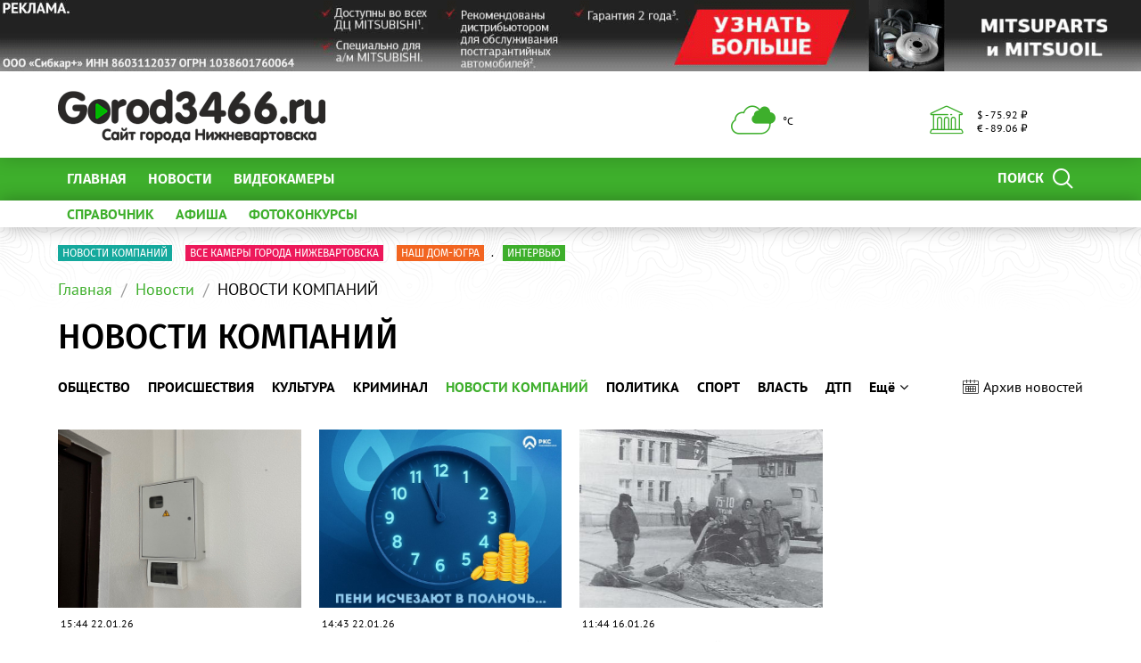

--- FILE ---
content_type: text/html; charset=UTF-8
request_url: https://www.gorod3466.ru/news/novosti_kompaniy/
body_size: 73961
content:
<!DOCTYPE html>
<!--[if lt IE 8]>
<html class="no-js lt-ie10 lt-ie9 lt-ie8" lang="ru"><![endif]-->
<!--[if IE 8]>
<html class="no-js lt-ie10 lt-ie9" lang="ru"><![endif]-->
<!--[if IE 9]>
<html class="no-js lt-ie10" lang="ru"><![endif]-->
<!--[if gt IE 9]><!-->
<html class="no-js" lang="ru"><!--<![endif]-->
<head>
	<meta http-equiv="Content-Type" content="text/html; charset=UTF-8" />
<meta name="description" content="НОВОСТИ КОМПАНИЙ" />
<meta http-equiv="X-UA-Compatible" content="IE=edge" />
<meta name="viewport" content="width=device-width, initial-scale=1" />
<meta name="format-detection" content="telephone=no" />
<meta name="SKYPE_TOOLBAR" content="SKYPE_TOOLBAR_PARSER_COMPATIBLE" />
<script data-skip-moving="true">!function(e,t,c,o){var n=t[c].className;n=n.replace(/no-js/g,"js"),n+="ontouchstart"in e||void 0!==e.DocumentTouch&&t instanceof DocumentTouch?" touch":" no-touch",t[o]&&t[o]("http://www.w3.org/2000/svg","svg").createSVGRect&&(n+=" svg"),t[c].className=n}(window,document,"documentElement","createElementNS");</script>
<script type="text/javascript" data-skip-moving="true">(function(w, d, n) {var cl = "bx-core";var ht = d.documentElement;var htc = ht ? ht.className : undefined;if (htc === undefined || htc.indexOf(cl) !== -1){return;}var ua = n.userAgent;if (/(iPad;)|(iPhone;)/i.test(ua)){cl += " bx-ios";}else if (/Android/i.test(ua)){cl += " bx-android";}cl += (/(ipad|iphone|android|mobile|touch)/i.test(ua) ? " bx-touch" : " bx-no-touch");cl += w.devicePixelRatio && w.devicePixelRatio >= 2? " bx-retina": " bx-no-retina";var ieVersion = -1;if (/AppleWebKit/.test(ua)){cl += " bx-chrome";}else if ((ieVersion = getIeVersion()) > 0){cl += " bx-ie bx-ie" + ieVersion;if (ieVersion > 7 && ieVersion < 10 && !isDoctype()){cl += " bx-quirks";}}else if (/Opera/.test(ua)){cl += " bx-opera";}else if (/Gecko/.test(ua)){cl += " bx-firefox";}if (/Macintosh/i.test(ua)){cl += " bx-mac";}ht.className = htc ? htc + " " + cl : cl;function isDoctype(){if (d.compatMode){return d.compatMode == "CSS1Compat";}return d.documentElement && d.documentElement.clientHeight;}function getIeVersion(){if (/Opera/i.test(ua) || /Webkit/i.test(ua) || /Firefox/i.test(ua) || /Chrome/i.test(ua)){return -1;}var rv = -1;if (!!(w.MSStream) && !(w.ActiveXObject) && ("ActiveXObject" in w)){rv = 11;}else if (!!d.documentMode && d.documentMode >= 10){rv = 10;}else if (!!d.documentMode && d.documentMode >= 9){rv = 9;}else if (d.attachEvent && !/Opera/.test(ua)){rv = 8;}if (rv == -1 || rv == 8){var re;if (n.appName == "Microsoft Internet Explorer"){re = new RegExp("MSIE ([0-9]+[\.0-9]*)");if (re.exec(ua) != null){rv = parseFloat(RegExp.$1);}}else if (n.appName == "Netscape"){rv = 11;re = new RegExp("Trident/.*rv:([0-9]+[\.0-9]*)");if (re.exec(ua) != null){rv = parseFloat(RegExp.$1);}}}return rv;}})(window, document, navigator);</script>


<link href="/bitrix/css/intervolga.privacy/styles.css?16406064442210" type="text/css"  rel="stylesheet" />
<link href="/bitrix/cache/css/s1/main/template_d5c5b371a540c203ed78c9108a955e11/template_d5c5b371a540c203ed78c9108a955e11_v1.css?1653547501337221" type="text/css"  data-template-style="true" rel="stylesheet" />




<!--[if lt IE 9]><script data-skip-moving="true" src="/local/templates/main/bower_components/html5shiv/html5shiv-respond.min.js"></script><![endif]-->



<script type='text/javascript' data-skip-moving='true'>window['globalRecaptcha'] = {params: {'recaptchaSize':'normal','recaptchaTheme':'light','recaptchaType':'image','recaptchaLang':'ru'},key: '6LdhWz4UAAAAAHNUsJgcIMiAUtApkDXsd9kk8vdG'};</script>
<script type='text/javascript' data-skip-moving='true'>!function(a,e,c,r,t){function n(c){var r=e.getElementById(c);r&&(r.className.indexOf("g-recaptcha")<0||a.grecaptcha&&(r.children.length||grecaptcha.render(c,{sitekey:a[t].key+"",theme:a[t].params.recaptchaTheme+"",size:a[t].params.recaptchaSize+"",type:a[t].params.recaptchaType+""})))}a.onLoadRenderRecaptcha=function(){for(var e in a[r].args)a[r].args.hasOwnProperty(e)&&n(a[r].args[e][0]);a[r]=function(a){n(a)}},a[r]=a[r]||function(){a[r].args=a[r].args||[],a[r].args.push(arguments),function(e,c,r){var n;e.getElementById(r)||((n=e.createElement("script")).id=r,n.src="//www.google.com/recaptcha/api.js?hl="+a[t].params.recaptchaLang+"&onload=onLoadRenderRecaptcha&render=explicit",e.head.appendChild(n))}(e,0,"recaptchaApiLoader")}}(window,document,0,"renderRecaptchaById","globalRecaptcha");</script>
<script type='text/javascript' data-skip-moving='true'>(function(){var getFormNode=function(childNode){var c=childNode;while(c){c=c.parentNode;if(c.nodeName.toLowerCase()==="form"){return c}}return null};var getCaptchaWords=function(parentNode){var captchaWords=[];var inputs=null;var hasParentNode=false;if(typeof parentNode!=="undefined"){hasParentNode=parentNode!==null}if(hasParentNode){inputs=parentNode.getElementsByTagName("input")}else{inputs=document.getElementsByName("captcha_word")}for(var i=0;i<inputs.length;i++){if(inputs[i].name==="captcha_word"){captchaWords.push(inputs[i])}}return captchaWords};var getCaptchaImages=function(parentNode){var captchaImages=[];var images=parentNode.getElementsByTagName("img");for(var i=0;i<images.length;i++){if(/\/bitrix\/tools\/captcha.php\?(captcha_code|captcha_sid)=[^>]*?/i.test(images[i].src)||images[i].id==="captcha"){captchaImages.push(images[i])}}return captchaImages};var getFormsWithCaptcha=function(){var fromDocument=null;var captchaWordFields=getCaptchaWords(fromDocument);if(captchaWordFields.length===0){return[]}var forms=[];for(var i=0;i<captchaWordFields.length;i++){var f=getFormNode(captchaWordFields[i]);if(null!==f){forms.push(f)}}return forms};var replaceCaptchaWordWithReCAPTCHAField=function(captchaWord){var recaptchaId="recaptcha-dynamic-"+(new Date).getTime();if(document.getElementById(recaptchaId)!==null){var elementExists=false;var additionalIdParameter=null;var maxRandomValue=65535;do{additionalIdParameter=Math.floor(Math.random()*maxRandomValue);elementExists=document.getElementById(recaptchaId+additionalIdParameter)!==null}while(elementExists);recaptchaId+=additionalIdParameter}var cwReplacement=document.createElement("div");cwReplacement["id"]=recaptchaId;cwReplacement["className"]="g-recaptcha";cwReplacement["attributes"]["data-sitekey"]=window.globalRecaptcha.key;captchaWord.parentNode.replaceChild(cwReplacement,captchaWord);renderRecaptchaById(recaptchaId)};var hideCaptchaImage=function(captchaImage){var srcValue="[data-uri]";captchaImage["attributes"]["src"]=srcValue;captchaImage["style"]["display"]="none";if("src"in captchaImage){captchaImage.src=srcValue}};var replaceCaptchaHintMessagesWithReCAPTCHAHintMessages=function(form){var textContentOfNodeIsCaptchaVariation=function(e){var getTextContent=function(e){if(typeof e.textContent==="string"){return e.textContent.replace(/^[ \t\r\n]|[ \t\r\n]$/g,"")}return""};var possibleCaptchaMessages={"*Введите слово на картинке":true,"Код подтверждения (символы на картинке)":true};var content=getTextContent(e);return possibleCaptchaMessages.hasOwnProperty(content)};var formChildren=form.querySelectorAll("*");var recaptchaMessage="Подтвердите, что вы не робот";for(var i=0;i<formChildren.length;i++){var formChild=formChildren[i];if(textContentOfNodeIsCaptchaVariation(formChild)){for(var j=0;j<formChild.childNodes.length;j++){var child=formChild.childNodes[j];if(textContentOfNodeIsCaptchaVariation(child)){child.innerHTML=recaptchaMessage;if(child instanceof Text){child.textContent=recaptchaMessage}break}}}}};var findAndReplaceBitrixCaptchaWithReCAPTCHA=function(){var forms=getFormsWithCaptcha();var j;for(var i=0;i<forms.length;i++){var form=forms[i];var captchaWords=getCaptchaWords(form);if(captchaWords.length===0){continue}var captchaImages=getCaptchaImages(form);if(captchaImages.length===0){continue}for(j=0;j<captchaWords.length;j++){replaceCaptchaWordWithReCAPTCHAField(captchaWords[j])}for(j=0;j<captchaImages.length;j++){hideCaptchaImage(captchaImages[j])}replaceCaptchaHintMessagesWithReCAPTCHAHintMessages(form)}};var fillEmptyReCAPTCHAFieldsIfLoaded=function(){if(typeof renderRecaptchaById!=="undefined"){var elements=document.getElementsByClassName("g-recaptcha");for(var i=0;i<elements.length;i++){var element=elements[i];if(element.innerHTML.length===0){var id=element.id;if(typeof id==="string"){if(id.length!==0){renderRecaptchaById(id)}}}}}};var captchaHandler=function(){try{fillEmptyReCAPTCHAFieldsIfLoaded();if(!window.renderRecaptchaById||!window.globalRecaptcha||!window.globalRecaptcha.key){console.error("Module intervolga.recaptcha was not loaded correctly");return true}findAndReplaceBitrixCaptchaWithReCAPTCHA();return true}catch(e){console.error(e);return true}};if(!!document.addEventListener){document.addEventListener("DOMNodeInserted",captchaHandler,false)}else{console.warn("Your browser does not support dynamic ReCaptcha replacement")}})();</script>
<link rel="alternate" type="application/rss+xml" title="/news/rss/" href="/news/rss/" />



<link rel="apple-touch-icon" href="/local/templates/main/favicons/touch-icon-180x180-iphone-6-plus.png?17685409615126">
<link rel="apple-touch-icon" href="/local/templates/main/favicons/touch-icon-152x152-ipad-retina.png?17685409615126">
<link rel="apple-touch-icon" href="/local/templates/main/favicons/touch-icon-120x120-iphone-retina.png?17685409615126">
<link rel="apple-touch-icon" href="/local/templates/main/favicons/touch-icon-76x76-ipad.png?17685409614544">
<link rel="apple-touch-icon" href="/local/templates/main/favicons/touch-icon-57x57-iphone.png?17685409613124">
<link rel="shortcut icon" href="/local/templates/main/favicons/favicon-32x32.png?17685409611484">
<link rel="shortcut icon" href="/local/templates/main/favicons/favicon.ico?17685409611150">
	<title>НОВОСТИ КОМПАНИЙ</title>

	<meta name="yandex-verification" content="e91ccaac3a430c60" /></head>
<body style="display: none; opacity: 0;">
	
<!--noindex--><noscript class="page__noscript">В вашем браузере отключен JavaScript. Многие элементы сайта могут работать некорректно.</noscript>
<!--[if lt IE 8]><div class="page__browsehappy">Вы используете <strong>устаревший</strong> браузер. Пожалуйста <a rel="nofollow" onclick="window.open(this.href, '_blank');return false;" href="http://browsehappy.com/">обновите свой браузер</a> чтобы улучшить взаимодействие с сайтом.</div><![endif]-->
<!--/noindex-->

<div class="visible-sm-block visible-md-block visible-lg-block">
	<!--'start_frame_cache_y0XwfU'-->    <div class="wow-slider carousel slide wow-slider_longer basic-ratio" id="banner-slider-uO1kIPf" data-interval="10000" data-ride="carousel">
        <div class="wow-slider__inner carousel-inner">
            <div class="item active"><div class="wow wow_type_longer"><div class="a" style="border: 0px; width: 100%; height: 100%;"><noindex><a href="https://mitsubishi-sibcarplus.ru?erid=2SDnjdbVUw2" rel="nofollow"><img alt="" title="" src="/upload/rk/385/a9yc31em03k8ofa6lazwt8tqb1yth6td.gif" width="1920" height="120" style="border:0;" /></a></noindex></div></div></div>        </div>
        <ol class="wow-slider__indicators carousel-indicators">
                    </ol>
    </div>
    <!--'end_frame_cache_y0XwfU'--></div>
<div class="visible-xs-block">
	<!--'start_frame_cache_2DJmFo'-->    <div class="wow-slider carousel slide wow-slider_longer basic-ratio" id="banner-slider-5iQxFH3" data-interval="10000" data-ride="carousel">
        <div class="wow-slider__inner carousel-inner">
            <div class="item active"><div class="wow wow_type_longer"><div class="a" style="border: 0px; width: 100%; height: 100%;"><noindex><a href="https://mitsubishi-sibcarplus.ru?erid=2SDnjbru9R9" rel="nofollow"><img alt="" title="" src="/upload/rk/c33/i51gc9yirblaxkh3aikbj6ril268z6hy.gif" width="727" height="120" style="border:0;" /></a></noindex></div></div></div>        </div>
        <ol class="wow-slider__indicators carousel-indicators">
                    </ol>
    </div>
    <!--'end_frame_cache_2DJmFo'--></div>
<header class="header">
	<div class="header__main">
		<div class="container">
			<div class="header__inner">
				<div class="header__logo">
					<a class="logo" href="/">							<div class="logo__image mbm">
																	<img class="img-responsive" src="/upload/resize_cache/iv_settings/b6b/300_82_1/jdqf833wb9w4jhkq3xuad2snkesgeb6v.png"/>
																</div>
							</a>				</div>
				<div class="header__widgets">
					<div class="header__cell">
						<div class="informative pvs">
							<div class="informative__icon">
    <i class="icomoon icon icon-clouds"></i>
    </div>
<div class="informative__body">
    <div> °С </div>
    </div>						</div>
					</div>
					<div class="header__cell">
						<div class="informative pvs">
							
<div class="informative__icon"><i class="icomoon icon icon-university"></i></div>
<div class="informative__body">
				<div>$ - 75.92 &#8381;</div>
						<div> &euro; - 89.06 &#8381;</div>
			</div>						</div>
					</div>
				</div>
                            </div>
			<form class="mvm visible-xs" action="/search/">
    <div class="input-group">
        <input class="form-control ran" name="q" placeholder="Поиск..." />
        <input type="hidden" name="s" value="Поиск"/>
        <div class="input-group-btn">
            <button class="btn btn-primary ran" type="submit">
                <span class="span hidden-xs">Поиск по сайту</span>
                <span class="span visible-xs">Найти</span>
            </button>
        </div>
    </div>
</form>
		</div>
	</div>
	<div class="header__primary visible-xs">
		<div class="header__mobile">
			<div class="container">
				<div class="header__mobile-control js js_action_headerNavOpen">
					<i class="fa mrs fa-arrow-left"></i>Меню</div>
				<a class="header__mobile-control pull-right" href="/catalog/">Справочник</a>
			</div>
		</div>
	</div>
	<div class="header__nav">
		<div class="header__nav-inner">
									<div class="header__primary">
				<div class="container">
					
<div class="relative">
    <form class="search search_type_header" action="/search/">
        <input class="form-control" name="q" placeholder="Поиск по сайту..."/>
        <input type="hidden" name="s" value="Поиск"/>
        <button class="btn btn-primary phm" type="submit">
            <span class="span mrs hidden-xs">Поиск</span>
            <i class="icomoon icon icon-search"></i>
        </button>
    </form>
</div>

						<ul class="nav-main-menu nav-resize">
                    <li class="nav-main-menu__li"><a class="a" href="/">Главная</a></li>
                        <li class="nav-main-menu__li"><a class="a" href="/news/">Новости</a></li>
                        <li class="nav-main-menu__li"><a class="a" href="/special-projects/">ВИДЕОКАМЕРЫ</a></li>
            		<li class="nav-main-menu__li">
			<ul class="nav-main-menu__dropdown"></ul>
			<a class="a hidden-xs" href="#">Ещё<i class="fa mls fa-angle-down"></i></a>
        </li>
	</ul>
					</div>
			</div>
							<div class="header__additional">
					<div class="container">
						<div class="header__additional-inner">
															<ul class="nav-list-inline nav-resize">
                    <li class="nav-list-inline__li"><a class="a bold" href="/catalog/">
                    СПРАВОЧНИК                </a></li>
                        <li class="nav-list-inline__li"><a class="a bold" href="/afisha/">
                    АФИША                </a></li>
                        <li class="nav-list-inline__li"><a class="a bold" href="/photo-contest/">
                    ФОТОКОНКУРСЫ                </a></li>
            		<li class="nav-list-inline__li">
			<ul class="nav-list-inline__dropdown">
			</ul>
			<a class="a hidden-xs bold" href="#">Ещё<i class="fa mls fa-angle-down"></i></a>
		</li>
	</ul>
							</div>
					</div>
				</div>
							<!--'start_frame_cache_ALOAcH'--><!--'end_frame_cache_ALOAcH'-->					</div>
	</div>
</header>
<main class="main">
	<div class="main__up">
		<div class="main__up-inner">
			<div class="main__up-text">
				<div class="mal"><button class="btn btn_color_border-primary btn-sm" type="submit"><i class="fa fa-2x fa-angle-up"></i></button></div>
			</div>
		</div>
	</div>

	<div class="container">
		
<div class="mbl">
            <ul class="list-tag-inline">
                            <li class="list-tag-inline__li">
                    <a class="a" href="https://www.gorod3466.ru/news/novosti_kompaniy/">
                        <label class="label label-turquoise">Новости компаний</label>
                        <span class="span"> </span>
                    </a>
                </li>
                            <li class="list-tag-inline__li">
                    <a class="a" href="https://www.gorod3466.ru/special-projects/videonablyudenie-goroda-nizhnevartovska/vse-kamery-goroda-nizhevartovska/">
                        <label class="label label-pink">Все камеры города Нижевартовска</label>
                        <span class="span"> </span>
                    </a>
                </li>
                            <li class="list-tag-inline__li">
                    <a class="a" href="https://www.gorod3466.ru/news/nash-dom-yugra/">
                        <label class="label label-orange">НАШ ДОМ-ЮГРА</label>
                        <span class="span">.</span>
                    </a>
                </li>
                            <li class="list-tag-inline__li">
                    <a class="a" href="https://www.gorod3466.ru/news/intervyu/">
                        <label class="label label-green">Интервью</label>
                        <span class="span"> </span>
                    </a>
                </li>
                        <li class="list-tag-inline__li">
                <div class="list-tag-spoiler list-tag-spoiler_close">
                    <span class="span">Скрыть</span>
                    <i class="fa mls fa-angle-up"></i>
                </div>
            </li>
        </ul>
        <div class="list-tag-spoiler list-tag-spoiler_open mbs">
            <span class="span">Полезные ссылки</span>
            <i class="fa mls fa-angle-down"></i>
        </div>
    </div>		            <div class="mbl">
                <div class="visible-sm-block visible-md-block visible-lg-block"><!--'start_frame_cache_bB3l5w'--><!--'end_frame_cache_bB3l5w'--></div><div class="visible-xs-block"><!--'start_frame_cache_3edcRS'--><!--'end_frame_cache_3edcRS'--></div>            </div>
            
					    <ol class="breadcrumb">
                    <li><a class="a" href="//gorod3466.ru/">Главная</a></li>
                        <li><a class="a" href="//gorod3466.ru/news/">Новости</a></li>
                        <li><span class="span">НОВОСТИ КОМПАНИЙ</span></li>
                </ol>
				<h1 class="h mtl">НОВОСТИ КОМПАНИЙ</h1><div class="headline row mbl ptn">
    <div class="headline__body">
        <div class="headline__nav">
                        <ul class="nav-headline nav-resize nav-headline_type_bold">
	<li class="nav-headline__li">
		<ul class="nav-headline__dropdown">
			                <li class="nav-headline__li" id="bx_1847241719_597">
                    <a class="a" href="/news/obshchestvo/">
                        <span class="span">ОБЩЕСТВО</span>
                    </a>
                </li>
                                <li class="nav-headline__li" id="bx_1847241719_598">
                    <a class="a" href="/news/proisshestviya/">
                        <span class="span">ПРОИСШЕСТВИЯ</span>
                    </a>
                </li>
                                <li class="nav-headline__li" id="bx_1847241719_599">
                    <a class="a" href="/news/kultura/">
                        <span class="span">КУЛЬТУРА</span>
                    </a>
                </li>
                                <li class="nav-headline__li" id="bx_1847241719_600">
                    <a class="a" href="/news/kriminal/">
                        <span class="span">КРИМИНАЛ</span>
                    </a>
                </li>
                                <li class="nav-headline__li active" id="bx_1847241719_601">
                    <a class="a" href="/news/novosti_kompaniy/">
                        <span class="span">НОВОСТИ КОМПАНИЙ</span>
                    </a>
                </li>
                                <li class="nav-headline__li" id="bx_1847241719_602">
                    <a class="a" href="/news/politika/">
                        <span class="span">ПОЛИТИКА</span>
                    </a>
                </li>
                                <li class="nav-headline__li" id="bx_1847241719_603">
                    <a class="a" href="/news/sport/">
                        <span class="span">СПОРТ</span>
                    </a>
                </li>
                                <li class="nav-headline__li" id="bx_1847241719_604">
                    <a class="a" href="/news/vlast/">
                        <span class="span">ВЛАСТЬ</span>
                    </a>
                </li>
                                <li class="nav-headline__li" id="bx_1847241719_621">
                    <a class="a" href="/news/intervyu/">
                        <span class="span">ИНТЕРВЬЮ</span>
                    </a>
                </li>
                                <li class="nav-headline__li" id="bx_1847241719_623">
                    <a class="a" href="/news/ekologiya/">
                        <span class="span">ЭКОЛОГИЯ</span>
                    </a>
                </li>
                                <li class="nav-headline__li" id="bx_1847241719_628">
                    <a class="a" href="/news/reklama/">
                        <span class="span">РЕКЛАМА</span>
                    </a>
                </li>
                                <li class="nav-headline__li" id="bx_1847241719_654">
                    <a class="a" href="/news/dtp/">
                        <span class="span">ДТП</span>
                    </a>
                </li>
                                <li class="nav-headline__li" id="bx_1847241719_754">
                    <a class="a" href="/news/test/">
                        <span class="span">ТЕСТЫ</span>
                    </a>
                </li>
                                <li class="nav-headline__li" id="bx_1847241719_763">
                    <a class="a" href="/news/analitika/">
                        <span class="span">АНАЛИТИКА</span>
                    </a>
                </li>
                                <li class="nav-headline__li" id="bx_1847241719_1867">
                    <a class="a" href="/news/nash-dom-yugra/">
                        <span class="span">Наш дом-Югра</span>
                    </a>
                </li>
                                <li class="nav-headline__li" id="bx_1847241719_1870">
                    <a class="a" href="/news/meditsina/">
                        <span class="span">МЕДИЦИНА</span>
                    </a>
                </li>
                                <li class="nav-headline__li" id="bx_1847241719_1871">
                    <a class="a" href="/news/nauka/">
                        <span class="span">НАУКА</span>
                    </a>
                </li>
                		</ul><span class="span a"><span class="span">Ещё</span><i class="fa mls fa-angle-down"></i></span>
	</li>
</ul>                            <ul class="nav-headline nav-headline_type_icons">
                                            <li class="nav-headline__li">
                            <div class="visible nav-headline__dropdown pal dropdown-control">
                                <div class="datepicker" data-nonedefault="true"
                                     data-get-request="date"
                                     data-url-request="/news/"
                                     data-event="25-01-2026;24-01-2026;23-01-2026;22-01-2026;21-01-2026;20-01-2026;19-01-2026;18-01-2026;17-01-2026;16-01-2026;15-01-2026;14-01-2026;13-01-2026;12-01-2026;11-01-2026;10-01-2026;09-01-2026;08-01-2026;07-01-2026;06-01-2026;05-01-2026;03-01-2026;02-01-2026;01-01-2026;30-12-2025;29-12-2025;28-12-2025;27-12-2025;26-12-2025;25-12-2025;24-12-2025;23-12-2025;22-12-2025;21-12-2025;20-12-2025;19-12-2025;18-12-2025;17-12-2025;16-12-2025;15-12-2025;14-12-2025;13-12-2025;12-12-2025;11-12-2025;10-12-2025;09-12-2025;08-12-2025;07-12-2025;06-12-2025;05-12-2025;04-12-2025;03-12-2025;02-12-2025;01-12-2025;30-11-2025;29-11-2025;28-11-2025;27-11-2025;26-11-2025;25-11-2025;24-11-2025;23-11-2025;22-11-2025;21-11-2025;20-11-2025;19-11-2025;18-11-2025;17-11-2025;16-11-2025;15-11-2025;14-11-2025;13-11-2025;12-11-2025;11-11-2025;10-11-2025;09-11-2025;08-11-2025;07-11-2025;06-11-2025;05-11-2025;04-11-2025;03-11-2025;02-11-2025;01-11-2025;31-10-2025;30-10-2025;29-10-2025;28-10-2025;27-10-2025;26-10-2025;25-10-2025;24-10-2025;23-10-2025;22-10-2025;21-10-2025;20-10-2025;19-10-2025;18-10-2025;17-10-2025;16-10-2025;15-10-2025;14-10-2025;13-10-2025;12-10-2025;11-10-2025;10-10-2025;09-10-2025;08-10-2025;07-10-2025;06-10-2025;05-10-2025;04-10-2025;03-10-2025;02-10-2025;01-10-2025;30-09-2025;29-09-2025;27-09-2025;28-09-2025;26-09-2025;25-09-2025;24-09-2025;23-09-2025;22-09-2025;01-05-2025;20-09-2025;21-09-2025;19-09-2025;18-09-2025;17-09-2025;16-09-2025;15-09-2025;14-09-2025;13-09-2025;12-09-2025;11-09-2025;10-09-2025;09-09-2025;08-09-2025;07-09-2025;06-09-2025;05-09-2025;04-09-2025;03-09-2025;02-09-2025;01-09-2025;31-08-2025;30-08-2025;29-08-2025;28-08-2025;27-08-2025;26-08-2025;25-08-2025;24-08-2025;23-08-2025;22-08-2025;21-08-2025;20-08-2025;19-08-2025;18-08-2025;16-08-2025;17-08-2025;15-08-2025;14-08-2025;13-08-2025;12-08-2025;11-08-2025;10-08-2025;08-08-2025;09-08-2025;07-08-2025;06-08-2025;05-08-2025;04-08-2025;03-08-2025;02-08-2025;01-08-2025;31-07-2025;30-07-2025;29-07-2025;28-07-2025;27-07-2025;26-07-2025;25-07-2025;24-07-2025;23-07-2025;22-07-2025;21-07-2025;20-07-2025;19-07-2025;18-07-2025;17-07-2025;16-07-2025;15-07-2025;14-07-2025;13-07-2025;12-07-2025;11-07-2025;10-07-2025;09-07-2025;08-07-2025;07-07-2025;06-07-2025;05-07-2025;04-07-2025;03-07-2025;02-07-2025;01-07-2025;30-06-2025;29-06-2025;28-06-2025;27-06-2025;26-06-2025;25-06-2025;24-06-2025;23-06-2025;22-06-2025;21-06-2025;20-06-2025;19-06-2025;18-06-2025;17-06-2025;07-05-2025;16-06-2025;15-06-2025;14-06-2025;13-06-2025;12-06-2025;11-06-2025;10-06-2025;09-06-2025;08-06-2025;07-06-2025;06-06-2025;05-06-2025;04-06-2025;03-06-2025;02-06-2025;31-05-2025;30-05-2025;29-05-2025;28-05-2025;27-05-2025;26-05-2025;25-05-2025;24-05-2025;23-05-2025;22-05-2025;21-05-2025;20-05-2025;19-05-2025;18-05-2025;17-05-2025;16-05-2025;15-05-2025;14-05-2025;13-05-2025;12-05-2025;11-05-2025;10-05-2025;09-05-2025;08-05-2025;06-05-2025;05-05-2025;04-05-2025;03-05-2025;02-05-2025;30-04-2025;29-04-2025;28-04-2025;27-04-2025;26-04-2025;25-04-2025;24-04-2025;23-04-2025;22-04-2025;21-04-2025;20-04-2025;19-04-2025;18-04-2025;17-04-2025;16-04-2025;15-04-2025;14-04-2025;13-04-2025;12-04-2025;11-04-2025;10-04-2025;09-04-2025;08-04-2025;07-04-2025;06-04-2025;05-04-2025;04-04-2025;03-04-2025;02-04-2025;01-04-2025;31-03-2025;30-03-2025;29-03-2025;28-03-2025;27-03-2025;26-03-2025;25-03-2025;24-03-2025;23-03-2025;22-03-2025;21-03-2025;20-03-2025;19-03-2025;18-03-2025;17-03-2025;16-03-2025;15-03-2025;14-03-2025;13-03-2025;12-03-2025;11-03-2025;10-03-2025;09-03-2025;08-03-2025;07-03-2025;06-03-2025;05-03-2025;04-03-2025;03-03-2025;02-03-2025;01-03-2025;28-02-2025;27-02-2025;26-02-2025;25-02-2025;24-02-2025;23-02-2025;22-02-2025;21-02-2025;20-02-2025;19-02-2025;18-02-2025;17-02-2025;16-02-2025;15-02-2025;14-02-2025;13-02-2025;12-02-2025;11-02-2025;10-02-2025;09-02-2025;08-02-2025;07-02-2025;06-02-2025;05-02-2025;04-02-2025;03-02-2025;02-02-2025;01-02-2025;31-01-2025;30-01-2025;29-01-2025;28-01-2025;27-01-2025;26-01-2025;25-01-2025;24-01-2025;23-01-2025;22-01-2025;21-01-2025;20-01-2025;19-01-2025;18-01-2025;17-01-2025;16-01-2025;15-01-2025;14-01-2025;13-01-2025;12-01-2025;11-01-2025;10-01-2025;09-01-2025;08-01-2025;07-01-2025;06-01-2025;05-01-2025;04-01-2025;03-01-2025;02-01-2025;31-12-2024;30-12-2024;29-12-2024;28-12-2024;27-12-2024;26-12-2024;25-12-2024;24-12-2024;23-12-2024;22-12-2024;21-12-2024;20-12-2024;19-12-2024;18-12-2024;17-12-2024;16-12-2024;15-12-2024;14-12-2024;13-12-2024;12-12-2024;11-12-2024;10-12-2024;09-12-2024;08-12-2024;07-12-2024;06-12-2024;05-12-2024;04-12-2024;03-12-2024;02-12-2024;01-12-2024;30-11-2024;29-11-2024;28-11-2024;27-11-2024;26-11-2024;25-11-2024;24-11-2024;23-11-2024;22-11-2024;21-11-2024;20-11-2024;19-11-2024;18-11-2024;17-11-2024;16-11-2024;15-11-2024;14-11-2024;13-11-2024;12-11-2024;11-11-2024;10-11-2024;09-11-2024;08-11-2024;07-11-2024;06-11-2024;05-11-2024;04-11-2024;03-11-2024;02-11-2024;01-11-2024;31-10-2024;30-10-2024;29-10-2024;28-10-2024;27-10-2024;26-10-2024;25-10-2024;24-10-2024;23-10-2024;22-10-2024;21-10-2024;20-10-2024;18-10-2024;17-10-2024;16-10-2024;15-10-2024;14-10-2024;13-10-2024;11-10-2024;10-10-2024;09-10-2024;08-10-2024;07-10-2024;06-10-2024;05-10-2024;04-10-2024;03-10-2024;02-10-2024;01-10-2024;30-09-2024;29-09-2024;28-09-2024;27-09-2024;26-09-2024;25-09-2024;24-09-2024;23-09-2024;22-09-2024;21-09-2024;20-09-2024;19-09-2024;18-09-2024;17-09-2024;16-09-2024;15-09-2024;14-09-2024;13-09-2024;12-09-2024;11-09-2024;10-09-2024;09-09-2024;08-09-2024;07-09-2024;06-09-2024;05-09-2024;04-09-2024;03-09-2024;02-09-2024;31-08-2024;01-09-2024;30-08-2024;29-08-2024;28-08-2024;27-08-2024;26-08-2024;25-08-2024;24-08-2024;23-08-2024;22-08-2024;21-08-2024;20-08-2024;19-08-2024;18-08-2024;16-08-2024;15-08-2024;14-08-2024;13-08-2024;12-08-2024;11-08-2024;10-08-2024;09-08-2024;08-08-2024;07-08-2024;06-08-2024;05-08-2024;03-08-2024;02-08-2024;01-08-2024;31-07-2024;30-07-2024;29-07-2024;28-07-2024;27-07-2024;26-07-2024;25-07-2024;24-07-2024;23-07-2024;22-07-2024;21-07-2024;20-07-2024;19-07-2024;18-07-2024;17-07-2024;16-07-2024;15-07-2024;14-07-2024;13-07-2024;12-07-2024;11-07-2024;10-07-2024;09-07-2024;08-07-2024;07-07-2024;06-07-2024;05-07-2024;04-07-2024;03-07-2024;02-07-2024;01-07-2024;30-06-2024;28-06-2024;27-06-2024;26-06-2024;25-06-2024;24-06-2024;23-06-2024;22-06-2024;21-06-2024;20-06-2024;19-06-2024;18-06-2024;17-06-2024;16-06-2024;15-06-2024;14-06-2024;13-06-2024;12-06-2024;11-06-2024;10-06-2024;09-06-2024;08-06-2024;07-06-2024;06-06-2024;05-06-2024;04-06-2024;03-06-2024;02-06-2024;31-05-2024;30-05-2024;29-05-2024;28-05-2024;27-05-2024;26-05-2024;25-05-2024;24-05-2024;23-05-2024;22-05-2024;21-05-2024;20-05-2024;19-05-2024;18-05-2024;17-05-2024;16-05-2024;15-05-2024;14-05-2024;13-05-2024;12-05-2024;11-05-2024;10-05-2024;09-05-2024;08-05-2024;07-05-2024;06-05-2024;05-05-2024;04-05-2024;03-05-2024;02-05-2024;01-05-2024;30-04-2024;29-04-2024;28-04-2024;27-04-2024;26-04-2024;25-04-2024;24-04-2024;23-04-2024;22-04-2024;21-04-2024;20-04-2024;19-04-2024;18-04-2024;17-04-2024;16-04-2024;15-04-2024;14-04-2024;13-04-2024;12-04-2024;11-04-2024;10-04-2024;09-04-2024;08-04-2024;07-04-2024;06-04-2024;05-04-2024;04-04-2024;03-04-2024;02-04-2024;01-04-2024;31-03-2024;30-03-2024;29-03-2024;28-03-2024;27-03-2024;26-03-2024;25-03-2024;24-03-2024;23-03-2024;22-03-2024;21-03-2024;20-03-2024;19-03-2024;18-03-2024;17-03-2024;16-03-2024;15-03-2024;14-03-2024;13-03-2024;12-03-2024;11-03-2024;10-03-2024;09-03-2024;08-03-2024;07-03-2024;06-03-2024;05-03-2024;04-03-2024;03-03-2024;02-03-2024;01-03-2024;29-02-2024;28-02-2024;27-02-2024;26-02-2024;25-02-2024;24-02-2024;23-02-2024;22-02-2024;21-02-2024;20-02-2024;19-02-2024;18-02-2024;17-02-2024;16-02-2024;15-02-2024;14-02-2024;13-02-2024;12-02-2024;10-02-2024;11-02-2024;09-02-2024;08-02-2024;07-02-2024;06-02-2024;05-02-2024;04-02-2024;03-02-2024;02-02-2024;01-02-2024;31-01-2024;30-01-2024;29-01-2024;28-01-2024;27-01-2024;26-01-2024;25-01-2024;24-01-2024;23-01-2024;22-01-2024;21-01-2024;20-01-2024;19-01-2024;18-01-2024;17-01-2024;16-01-2024;15-01-2024;14-01-2024;13-01-2024;12-01-2024;11-01-2024;10-01-2024;09-01-2024;08-01-2024;07-01-2024;06-01-2024;05-01-2024;04-01-2024;03-01-2024;02-01-2024;30-12-2023;01-01-2024;31-12-2023;29-12-2023;28-12-2023;27-12-2023;26-12-2023;25-12-2023;24-12-2023;23-12-2023;22-12-2023;21-12-2023;20-12-2023;19-12-2023;18-12-2023;17-12-2023;16-12-2023;15-12-2023;14-12-2023;13-12-2023;12-12-2023;11-12-2023;10-12-2023;09-12-2023;08-12-2023;07-12-2023;06-12-2023;05-12-2023;04-12-2023;03-12-2023;02-12-2023;01-12-2023;30-11-2023;29-11-2023;28-11-2023;27-11-2023;26-11-2023;25-11-2023;24-11-2023;23-11-2023;22-11-2023;21-11-2023;20-11-2023;19-11-2023;18-11-2023;17-11-2023;16-11-2023;15-11-2023;14-11-2023;13-11-2023;12-11-2023;11-11-2023;10-11-2023;09-11-2023;08-11-2023;07-11-2023;06-11-2023;05-11-2023;04-11-2023;03-11-2023;02-11-2023;01-11-2023;31-10-2023;30-10-2023;29-10-2023;28-10-2023;27-10-2023;26-10-2023;25-10-2023;24-10-2023;23-10-2023;22-10-2023;21-10-2023;20-10-2023;19-10-2023;18-10-2023;17-10-2023;16-10-2023;15-10-2023;14-10-2023;13-10-2023;12-10-2023;11-10-2023;10-10-2023;09-10-2023;08-10-2023;07-10-2023;06-10-2023;05-10-2023;04-10-2023;03-10-2023;02-10-2023;01-10-2023;30-09-2023;29-09-2023;28-09-2023;27-09-2023;26-09-2023;25-09-2023;24-09-2023;23-09-2023;22-09-2023;21-09-2023;20-09-2023;19-09-2023;18-09-2023;17-09-2023;16-09-2023;15-09-2023;14-09-2023;13-09-2023;12-09-2023;11-09-2023;10-09-2023;09-09-2023;08-09-2023;07-09-2023;06-09-2023;05-09-2023;04-09-2023;03-09-2023;02-09-2023;01-09-2023;31-08-2023;30-08-2023;29-08-2023;28-08-2023;27-08-2023;26-08-2023;25-08-2023;24-08-2023;23-08-2023;22-08-2023;21-08-2023;20-08-2023;19-08-2023;18-08-2023;17-08-2023;16-08-2023;15-08-2023;14-08-2023;13-08-2023;12-08-2023;11-08-2023;10-08-2023;09-08-2023;08-08-2023;07-08-2023;06-08-2023;05-08-2023;04-08-2023;03-08-2023;02-08-2023;01-08-2023;31-07-2023;30-07-2023;29-07-2023;28-07-2023;27-07-2023;26-07-2023;25-07-2023;24-07-2023;23-07-2023;22-07-2023;21-07-2023;20-07-2023;19-07-2023;18-07-2023;17-07-2023;16-07-2023;15-07-2023;14-07-2023;13-07-2023;12-07-2023;11-07-2023;10-07-2023;09-07-2023;08-07-2023;07-07-2023;06-07-2023;05-07-2023;04-07-2023;03-07-2023;02-07-2023;01-07-2023;30-06-2023;29-06-2023;28-06-2023;27-06-2023;26-06-2023;25-06-2023;24-06-2023;23-06-2023;22-06-2023;21-06-2023;20-06-2023;19-06-2023;18-06-2023;17-06-2023;16-06-2023;15-06-2023;14-06-2023;13-06-2023;12-06-2023;11-06-2023;10-06-2023;09-06-2023;08-06-2023;07-06-2023;06-06-2023;05-06-2023;04-06-2023;03-06-2023;02-06-2023;01-06-2023;31-05-2023;30-05-2023;29-05-2023;28-05-2023;27-05-2023;26-05-2023;25-05-2023;24-05-2023;23-05-2023;22-05-2023;21-05-2023;20-05-2023;19-05-2023;18-05-2023;17-05-2023;16-05-2023;15-05-2023;14-05-2023;13-05-2023;12-05-2023;11-05-2023;10-05-2023;09-05-2023;08-05-2023;07-05-2023;06-05-2023;05-05-2023;04-05-2023;03-05-2023;02-05-2023;01-05-2023;30-04-2023;29-04-2023;28-04-2023;27-04-2023;26-04-2023;25-04-2023;24-04-2023;23-04-2023;22-04-2023;21-04-2023;20-04-2023;19-04-2023;18-04-2023;17-04-2023;16-04-2023;15-04-2023;14-04-2023;13-04-2023;12-04-2023;11-04-2023;10-04-2023;09-04-2023;08-04-2023;07-04-2023;06-04-2023;05-04-2023;04-04-2023;03-04-2023;02-04-2023;01-04-2023;31-03-2023;30-03-2023;29-03-2023;28-03-2023;27-03-2023;26-03-2023;25-03-2023;24-03-2023;23-03-2023;22-03-2023;21-03-2023;20-03-2023;19-03-2023;18-03-2023;17-03-2023;16-03-2023;15-03-2023;14-03-2023;13-03-2023;12-03-2023;11-03-2023;10-03-2023;09-03-2023;08-03-2023;07-03-2023;06-03-2023;04-03-2023;05-03-2023;03-03-2023;02-03-2023;01-03-2023;28-02-2023;27-02-2023;26-02-2023;25-02-2023;24-02-2023;23-02-2023;22-02-2023;21-02-2023;20-02-2023;19-02-2023;18-02-2023;17-02-2023;16-02-2023;15-02-2023;14-02-2023;13-02-2023;12-02-2023;11-02-2023;10-02-2023;09-02-2023;08-02-2023;07-02-2023;06-02-2023;05-02-2023;04-02-2023;03-02-2023;02-02-2023;01-02-2023;31-01-2023;30-01-2023;29-01-2023;28-01-2023;27-01-2023;26-01-2023;25-01-2023;24-01-2023;23-01-2023;22-01-2023;21-01-2023;20-01-2023;19-01-2023;18-01-2023;17-01-2023;16-01-2023;15-01-2023;14-01-2023;13-01-2023;12-01-2023;11-01-2023;10-01-2023;09-01-2023;08-01-2023;07-01-2023;06-01-2023;05-01-2023;04-01-2023;03-01-2023;31-12-2022;30-12-2022;29-12-2022;28-12-2022;27-12-2022;26-12-2022;25-12-2022;24-12-2022;23-12-2022;22-12-2022;05-12-2022;04-12-2022;18-12-2022;15-12-2022;01-12-2022;08-12-2022;10-12-2022;12-12-2022;14-12-2022;16-12-2022;17-12-2022;19-12-2022;20-12-2022;21-12-2022;03-12-2022;02-12-2022;13-12-2022;11-12-2022;09-12-2022;07-12-2022;06-12-2022;25-11-2022;30-11-2022;29-11-2022;28-11-2022;27-11-2022;26-11-2022;24-11-2022;23-11-2022;22-11-2022;21-11-2022;20-11-2022;19-11-2022;18-11-2022;17-11-2022;16-11-2022;15-11-2022;14-11-2022;13-11-2022;12-11-2022;11-11-2022;10-11-2022;09-11-2022;08-11-2022;07-11-2022;06-11-2022;05-11-2022;04-11-2022;03-11-2022;02-11-2022;01-11-2022;31-10-2022;30-10-2022;29-10-2022;28-10-2022;27-10-2022;26-10-2022;25-10-2022;24-10-2022;23-10-2022;22-10-2022;21-10-2022;20-10-2022;19-10-2022;18-10-2022;17-10-2022;16-10-2022;15-10-2022;14-10-2022;13-10-2022;12-10-2022;11-10-2022;10-10-2022;09-10-2022;08-10-2022;07-10-2022;06-10-2022;05-10-2022;04-10-2022;03-10-2022;02-10-2022;01-10-2022;30-09-2022;29-09-2022;28-09-2022;27-09-2022;26-09-2022;25-09-2022;24-09-2022;23-09-2022;22-09-2022;21-09-2022;20-09-2022;19-09-2022;18-09-2022;17-09-2022;16-09-2022;15-09-2022;14-09-2022;13-09-2022;12-09-2022;11-09-2022;10-09-2022;09-09-2022;08-09-2022;07-09-2022;06-09-2022;05-09-2022;04-09-2022;03-09-2022;02-09-2022;01-09-2022;31-08-2022;30-08-2022;29-08-2022;28-08-2022;27-08-2022;26-08-2022;25-08-2022;24-08-2022;23-08-2022;22-08-2022;21-08-2022;20-08-2022;19-08-2022;18-08-2022;17-08-2022;16-08-2022;15-08-2022;14-08-2022;13-08-2022;12-08-2022;11-08-2022;10-08-2022;09-08-2022;08-08-2022;07-08-2022;06-08-2022;05-08-2022;04-08-2022;03-08-2022;02-08-2022;01-08-2022;31-07-2022;30-07-2022;29-07-2022;28-07-2022;27-07-2022;26-07-2022;25-07-2022;24-07-2022;23-07-2022;22-07-2022;21-07-2022;20-07-2022;19-07-2022;18-07-2022;17-07-2022;16-07-2022;15-07-2022;14-07-2022;13-07-2022;12-07-2022;11-07-2022;10-07-2022;09-07-2022;08-07-2022;07-07-2022;06-07-2022;05-07-2022;04-07-2022;03-07-2022;02-07-2022;01-07-2022;30-06-2022;29-06-2022;28-06-2022;27-06-2022;26-06-2022;25-06-2022;24-06-2022;23-06-2022;22-06-2022;21-06-2022;20-06-2022;19-06-2022;18-06-2022;17-06-2022;16-06-2022;15-06-2022;14-06-2022;13-06-2022;12-06-2022;11-06-2022;10-06-2022;09-06-2022;08-06-2022;07-06-2022;06-06-2022;05-06-2022;04-06-2022;03-06-2022;02-06-2022;01-06-2022;31-05-2022;30-05-2022;29-05-2022;28-05-2022;27-05-2022;26-05-2022;25-05-2022;24-05-2022;23-05-2022;12-04-2022;22-05-2022;21-05-2022;20-05-2022;19-05-2022;18-05-2022;17-05-2022;16-05-2022;15-05-2022;14-05-2022;13-05-2022;12-05-2022;11-05-2022;10-05-2022;09-05-2022;08-05-2022;07-05-2022;06-05-2022;05-05-2022;04-05-2022;03-05-2022;02-05-2022;01-05-2022;30-04-2022;29-04-2022;28-04-2022;27-04-2022;26-04-2022;25-04-2022;24-04-2022;23-04-2022;22-04-2022;21-04-2022;20-04-2022;19-04-2022;18-04-2022;17-04-2022;16-04-2022;15-04-2022;14-04-2022;13-04-2022;11-04-2022;10-04-2022;09-04-2022;08-04-2022;07-04-2022;06-04-2022;05-04-2022;04-04-2022;03-04-2022;02-04-2022;01-04-2022;31-03-2022;30-03-2022;29-03-2022;28-03-2022;27-03-2022;26-03-2022;25-03-2022;24-03-2022;23-03-2022;22-03-2022;21-03-2022;20-03-2022;19-03-2022;18-03-2022;17-03-2022;16-03-2022;15-03-2022;14-03-2022;13-03-2022;12-03-2022;11-03-2022;10-03-2022;09-03-2022;08-03-2022;07-03-2022;06-03-2022;05-03-2022;04-03-2022;03-03-2022;02-03-2022;01-03-2022;28-02-2022;27-02-2022;26-02-2022;25-02-2022;24-02-2022;23-02-2022;22-02-2022;21-02-2022;20-02-2022;19-02-2022;18-02-2022;17-02-2022;16-02-2022;15-02-2022;14-02-2022;13-02-2022;12-02-2022;11-02-2022;10-02-2022;09-02-2022;08-02-2022;07-02-2022;06-02-2022;05-02-2022;04-02-2022;03-02-2022;02-02-2022;01-02-2022;31-01-2022;30-01-2022;29-01-2022;28-01-2022;27-01-2022;26-01-2022;25-01-2022;24-01-2022;23-01-2022;22-01-2022;21-01-2022;20-01-2022;19-01-2022;18-01-2022;17-01-2022;16-01-2022;15-01-2022;14-01-2022;13-01-2022;12-01-2022;11-01-2022;10-01-2022;09-01-2022;08-01-2022;07-01-2022;06-01-2022;05-01-2022;04-01-2022;03-01-2022;31-12-2021;30-12-2021;29-12-2021;28-12-2021;27-12-2021;26-12-2021;25-12-2021;24-12-2021;23-12-2021;22-12-2021;21-12-2021;20-12-2021;19-12-2021;18-12-2021;17-12-2021;16-12-2021;15-12-2021;14-12-2021;13-12-2021;12-12-2021;11-12-2021;10-12-2021;09-12-2021;08-12-2021;07-12-2021;06-12-2021;05-12-2021;04-12-2021;03-12-2021;02-12-2021;01-12-2021;30-11-2021;29-11-2021;28-11-2021;27-11-2021;26-11-2021;25-11-2021;24-11-2021;23-11-2021;22-11-2021;21-11-2021;20-11-2021;19-11-2021;18-11-2021;17-11-2021;16-11-2021;15-11-2021;14-11-2021;13-11-2021;12-11-2021;11-11-2021;10-11-2021;09-11-2021;08-11-2021;07-11-2021;06-11-2021;05-11-2021;04-11-2021;03-11-2021;02-11-2021;01-11-2021;31-10-2021;30-10-2021;29-10-2021;28-10-2021;27-10-2021;26-10-2021;25-10-2021;24-10-2021;23-10-2021;22-10-2021;21-10-2021;20-10-2021;19-10-2021;18-10-2021;17-10-2021;16-10-2021;15-10-2021;14-10-2021;13-10-2021;12-10-2021;11-10-2021;10-10-2021;09-10-2021;08-10-2021;07-10-2021;06-10-2021;05-10-2021;04-10-2021;03-10-2021;02-10-2021;01-10-2021;30-09-2021;29-09-2021;28-09-2021;27-09-2021;26-09-2021;25-09-2021;24-09-2021;23-09-2021;22-09-2021;21-09-2021;20-09-2021;19-09-2021;18-09-2021;17-09-2021;16-09-2021;15-09-2021;14-09-2021;13-09-2021;12-09-2021;11-09-2021;10-09-2021;09-09-2021;08-09-2021;07-09-2021;06-09-2021;05-09-2021;04-09-2021;03-09-2021;02-09-2021;01-09-2021;31-08-2021;30-08-2021;29-08-2021;28-08-2021;27-08-2021;26-08-2021;25-08-2021;24-08-2021;23-08-2021;22-08-2021;21-08-2021;20-08-2021;19-08-2021;18-08-2021;17-08-2021;16-08-2021;15-08-2021;14-08-2021;13-08-2021;12-08-2021;11-08-2021;10-08-2021;09-08-2021;08-08-2021;07-08-2021;06-08-2021;05-08-2021;04-08-2021;03-08-2021;02-08-2021;01-08-2021;31-07-2021;30-07-2021;29-07-2021;28-07-2021;27-07-2021;26-07-2021;25-07-2021;24-07-2021;23-07-2021;22-07-2021;21-07-2021;20-07-2021;18-07-2021;17-07-2021;16-07-2021;15-07-2021;14-07-2021;13-07-2021;12-07-2021;11-07-2021;10-07-2021;09-07-2021;08-07-2021;07-07-2021;06-07-2021;05-07-2021;04-07-2021;03-07-2021;02-07-2021;01-07-2021;30-06-2021;29-06-2021;28-06-2021;27-06-2021;26-06-2021;25-06-2021;24-06-2021;23-06-2021;22-06-2021;21-06-2021;20-06-2021;19-06-2021;18-06-2021;17-06-2021;16-06-2021;15-06-2021;14-06-2021;13-06-2021;12-06-2021;11-06-2021;10-06-2021;09-06-2021;08-06-2021;07-06-2021;06-06-2021;05-06-2021;04-06-2021;03-06-2021;02-06-2021;01-06-2021;31-05-2021;30-05-2021;29-05-2021;28-05-2021;27-05-2021;26-05-2021;25-05-2021;24-05-2021;23-05-2021;22-05-2021;21-05-2021;20-05-2021;19-05-2021;18-05-2021;17-05-2021;16-05-2021;15-05-2021;14-05-2021;13-05-2021;12-05-2021;11-05-2021;10-05-2021;09-05-2021;08-05-2021;07-05-2021;06-05-2021;05-05-2021;04-05-2021;03-05-2021;02-05-2021;01-05-2021;30-04-2021;29-04-2021;28-04-2021;27-04-2021;26-04-2021;25-04-2021;24-04-2021;23-04-2021;22-04-2021;21-04-2021;20-04-2021;19-04-2021;18-04-2021;17-04-2021;16-04-2021;15-04-2021;14-04-2021;13-04-2021;12-04-2021;11-04-2021;10-04-2021;09-04-2021;08-04-2021;07-04-2021;06-04-2021;05-04-2021;04-04-2021;03-04-2021;02-04-2021;01-04-2021;31-03-2021;30-03-2021;29-03-2021;28-03-2021;27-03-2021;26-03-2021;25-03-2021;24-03-2021;23-03-2021;22-03-2021;21-03-2021;20-03-2021;19-03-2021;18-03-2021;17-03-2021;16-03-2021;15-03-2021;14-03-2021;13-03-2021;12-03-2021;11-03-2021;10-03-2021;09-03-2021;08-03-2021;07-03-2021;06-03-2021;05-03-2021;04-03-2021;03-03-2021;02-03-2021;01-03-2021;28-02-2021;27-02-2021;26-02-2021;25-02-2021;24-02-2021;23-02-2021;22-02-2021;21-02-2021;20-02-2021;19-02-2021;18-02-2021;17-02-2021;16-02-2021;15-02-2021;14-02-2021;13-02-2021;12-02-2021;11-02-2021;10-02-2021;09-02-2021;08-02-2021;07-02-2021;06-02-2021;05-02-2021;04-02-2021;03-02-2021;02-02-2021;01-02-2021;31-01-2021;30-01-2021;29-01-2021;28-01-2021;27-01-2021;26-01-2021;25-01-2021;24-01-2021;23-01-2021;22-01-2021;21-01-2021;20-01-2021;19-01-2021;18-01-2021;17-01-2021;16-01-2021;15-01-2021;14-01-2021;13-01-2021;12-01-2021;11-01-2021;10-01-2021;09-01-2021;08-01-2021;07-01-2021;06-01-2021;05-01-2021;04-01-2021;03-01-2021;31-12-2020;30-12-2020;29-12-2020;28-12-2020;27-12-2020;26-12-2020;25-12-2020;24-12-2020;23-12-2020;22-12-2020;21-12-2020;20-12-2020;19-12-2020;18-12-2020;17-12-2020;16-12-2020;15-12-2020;14-12-2020;13-12-2020;12-12-2020;11-12-2020;10-12-2020;09-12-2020;08-12-2020;07-12-2020;06-12-2020;05-12-2020;04-12-2020;03-12-2020;02-12-2020;01-12-2020;30-11-2020;29-11-2020;28-11-2020;27-11-2020;26-11-2020;25-11-2020;24-11-2020;23-11-2020;22-11-2020;21-11-2020;20-11-2020;19-11-2020;18-11-2020;17-11-2020;16-11-2020;15-11-2020;14-11-2020;13-11-2020;12-11-2020;11-11-2020;10-11-2020;09-11-2020;08-11-2020;07-11-2020;06-11-2020;05-11-2020;04-11-2020;03-11-2020;02-11-2020;01-11-2020;31-10-2020;30-10-2020;29-10-2020;28-10-2020;27-10-2020;26-10-2020;25-10-2020;24-10-2020;23-10-2020;22-10-2020;21-10-2020;20-10-2020;19-10-2020;18-10-2020;17-10-2020;16-10-2020;15-10-2020;14-10-2020;13-10-2020;12-10-2020;11-10-2020;10-10-2020;09-10-2020;08-10-2020;07-10-2020;06-10-2020;05-10-2020;04-10-2020;03-10-2020;02-10-2020;01-10-2020;30-09-2020;29-09-2020;28-09-2020;27-09-2020;26-09-2020;25-09-2020;24-09-2020;23-09-2020;22-09-2020;21-09-2020;20-09-2020;19-09-2020;18-09-2020;17-09-2020;16-09-2020;15-09-2020;14-09-2020;13-09-2020;12-09-2020;11-09-2020;10-09-2020;09-09-2020;08-09-2020;07-09-2020;06-09-2020;05-09-2020;04-09-2020;03-09-2020;02-09-2020;01-09-2020;31-08-2020;30-08-2020;29-08-2020;28-08-2020;27-08-2020;26-08-2020;25-08-2020;24-08-2020;23-08-2020;22-08-2020;21-08-2020;20-08-2020;19-08-2020;18-08-2020;17-08-2020;16-08-2020;15-08-2020;14-08-2020;13-08-2020;12-08-2020;11-08-2020;10-08-2020;09-08-2020;08-08-2020;07-08-2020;06-08-2020;05-08-2020;04-08-2020;03-08-2020;02-08-2020;01-08-2020;31-07-2020;30-07-2020;29-07-2020;28-07-2020;27-07-2020;26-07-2020;25-07-2020;24-07-2020;23-07-2020;22-07-2020;21-07-2020;20-07-2020;19-07-2020;18-07-2020;17-07-2020;16-07-2020;15-07-2020;14-07-2020;13-07-2020;12-07-2020;11-07-2020;10-07-2020;09-07-2020;08-07-2020;07-07-2020;06-07-2020;05-07-2020;04-07-2020;03-07-2020;02-07-2020;01-07-2020;30-06-2020;29-06-2020;28-06-2020;27-06-2020;26-06-2020;25-06-2020;24-06-2020;23-06-2020;22-06-2020;21-06-2020;20-06-2020;19-06-2020;18-06-2020;17-06-2020;16-06-2020;15-06-2020;14-06-2020;13-06-2020;12-06-2020;11-06-2020;10-06-2020;09-06-2020;08-06-2020;07-06-2020;06-06-2020;05-06-2020;04-06-2020;03-06-2020;02-06-2020;01-06-2020;31-05-2020;30-05-2020;29-05-2020;28-05-2020;27-05-2020;26-05-2020;25-05-2020;24-05-2020;23-05-2020;22-05-2020;21-05-2020;20-05-2020;19-05-2020;18-05-2020;17-05-2020;16-05-2020;15-05-2020;14-05-2020;13-05-2020;12-05-2020;11-05-2020;10-05-2020;09-05-2020;08-05-2020;07-05-2020;06-05-2020;05-05-2020;04-05-2020;03-05-2020;02-05-2020;01-05-2020;30-04-2020;29-04-2020;28-04-2020;27-04-2020;26-04-2020;25-04-2020;24-04-2020;23-04-2020;22-04-2020;21-04-2020;20-04-2020;19-04-2020;18-04-2020;17-04-2020;16-04-2020;15-04-2020;14-04-2020;13-04-2020;12-04-2020;11-04-2020;10-04-2020;09-04-2020;08-04-2020;07-04-2020;06-04-2020;05-04-2020;04-04-2020;03-04-2020;02-04-2020;01-04-2020;31-03-2020;30-03-2020;29-03-2020;28-03-2020;27-03-2020;26-03-2020;25-03-2020;24-03-2020;23-03-2020;22-03-2020;21-03-2020;20-03-2020;19-03-2020;18-03-2020;17-03-2020;16-03-2020;15-03-2020;14-03-2020;13-03-2020;12-03-2020;11-03-2020;10-03-2020;09-03-2020;08-03-2020;07-03-2020;06-03-2020;05-03-2020;04-03-2020;03-03-2020;02-03-2020;01-03-2020;29-02-2020;28-02-2020;27-02-2020;26-02-2020;25-02-2020;24-02-2020;23-02-2020;22-02-2020;21-02-2020;20-02-2020;19-02-2020;18-02-2020;17-02-2020;16-02-2020;15-02-2020;14-02-2020;13-02-2020;12-02-2020;11-02-2020;10-02-2020;09-02-2020;08-02-2020;07-02-2020;06-02-2020;05-02-2020;04-02-2020;03-02-2020;02-02-2020;01-02-2020;31-01-2020;30-01-2020;29-01-2020;28-01-2020;27-01-2020;26-01-2020;25-01-2020;24-01-2020;23-01-2020;22-01-2020;21-01-2020;20-01-2020;19-01-2020;18-01-2020;17-01-2020;16-01-2020;15-01-2020;14-01-2020;13-01-2020;12-01-2020;11-01-2020;10-01-2020;09-01-2020;08-01-2020;07-01-2020;06-01-2020;05-01-2020;04-01-2020;03-01-2020;31-12-2019;30-12-2019;29-12-2019;28-12-2019;27-12-2019;26-12-2019;25-12-2019;24-12-2019;23-12-2019;22-12-2019;21-12-2019;20-12-2019;19-12-2019;18-12-2019;17-12-2019;16-12-2019;15-12-2019;14-12-2019;13-12-2019;12-12-2019;11-12-2019;10-12-2019;09-12-2019;08-12-2019;07-12-2019;06-12-2019;05-12-2019;04-12-2019;03-12-2019;02-12-2019;01-12-2019;30-11-2019;29-11-2019;28-11-2019;27-11-2019;26-11-2019;25-11-2019;24-11-2019;23-11-2019;22-11-2019;21-11-2019;20-11-2019;19-11-2019;18-11-2019;17-11-2019;16-11-2019;15-11-2019;14-11-2019;13-11-2019;12-11-2019;11-11-2019;10-11-2019;09-11-2019;08-11-2019;07-11-2019;22-10-2019;21-10-2019;20-10-2019;19-10-2019;18-10-2019;17-10-2019;16-10-2019;15-10-2019;14-10-2019;13-10-2019;12-10-2019;11-10-2019;10-10-2019;09-10-2019;08-10-2019;07-10-2019;06-10-2019;05-10-2019;04-10-2019;03-10-2019;02-10-2019;01-10-2019;30-09-2019;29-09-2019;28-09-2019;27-09-2019;26-09-2019;25-09-2019;24-09-2019;23-09-2019;22-09-2019;21-09-2019;20-09-2019;19-09-2019;18-09-2019;17-09-2019;16-09-2019;15-09-2019;14-09-2019;13-09-2019;12-09-2019;11-09-2019;10-09-2019;09-09-2019;08-09-2019;07-09-2019;06-09-2019;05-09-2019;04-09-2019;03-09-2019;02-09-2019;01-09-2019;31-08-2019;30-08-2019;29-08-2019;28-08-2019;27-08-2019;26-08-2019;25-08-2019;24-08-2019;23-08-2019;22-08-2019;21-08-2019;20-08-2019;19-08-2019;18-08-2019;17-08-2019;16-08-2019;15-08-2019;14-08-2019;13-08-2019;12-08-2019;11-08-2019;10-08-2019;09-08-2019;08-08-2019;07-08-2019;06-08-2019;05-08-2019;04-08-2019;03-08-2019;02-08-2019;01-08-2019;31-07-2019;30-07-2019;29-07-2019;28-07-2019;27-07-2019;26-07-2019;25-07-2019;24-07-2019;23-07-2019;22-07-2019;21-07-2019;20-07-2019;19-07-2019;18-07-2019;17-07-2019;16-07-2019;15-07-2019;14-07-2019;13-07-2019;12-07-2019;11-07-2019;10-07-2019;09-07-2019;08-07-2019;07-07-2019;06-07-2019;05-07-2019;04-07-2019;03-07-2019;02-07-2019;01-07-2019;30-06-2019;29-06-2019;28-06-2019;27-06-2019;26-06-2019;25-06-2019;24-06-2019;23-06-2019;22-06-2019;21-06-2019;20-06-2019;19-06-2019;18-06-2019;17-06-2019;16-06-2019;15-06-2019;14-06-2019;13-06-2019;12-06-2019;11-06-2019;10-06-2019;09-06-2019;08-06-2019;07-06-2019;06-06-2019;05-06-2019;04-06-2019;03-06-2019;02-06-2019;01-06-2019;31-05-2019;30-05-2019;29-05-2019;28-05-2019;27-05-2019;26-05-2019;25-05-2019;24-05-2019;23-05-2019;22-05-2019;21-05-2019;20-05-2019;19-05-2019;18-05-2019;17-05-2019;16-05-2019;15-05-2019;14-05-2019;13-05-2019;12-05-2019;11-05-2019;10-05-2019;09-05-2019;08-05-2019;07-05-2019;06-05-2019;05-05-2019;04-05-2019;03-05-2019;02-05-2019;01-05-2019;30-04-2019;29-04-2019;28-04-2019;27-04-2019;26-04-2019;25-04-2019;24-04-2019;23-04-2019;22-04-2019;21-04-2019;20-04-2019;19-04-2019;18-04-2019;17-04-2019;16-04-2019;15-04-2019;14-04-2019;13-04-2019;12-04-2019;11-04-2019;10-04-2019;09-04-2019;08-04-2019;07-04-2019;06-04-2019;05-04-2019;04-04-2019;03-04-2019;02-04-2019;01-04-2019;31-03-2019;30-03-2019;29-03-2019;28-03-2019;27-03-2019;26-03-2019;25-03-2019;23-03-2019;22-03-2019;21-03-2019;20-03-2019;19-03-2019;18-03-2019;17-03-2019;16-03-2019;15-03-2019;14-03-2019;13-03-2019;12-03-2019;11-03-2019;10-03-2019;09-03-2019;08-03-2019;07-03-2019;06-03-2019;05-03-2019;04-03-2019;03-03-2019;02-03-2019;01-03-2019;28-02-2019;27-02-2019;26-02-2019;25-02-2019;24-02-2019;23-02-2019;22-02-2019;21-02-2019;20-02-2019;19-02-2019;18-02-2019;17-02-2019;16-02-2019;15-02-2019;14-02-2019;13-02-2019;12-02-2019;11-02-2019;10-02-2019;09-02-2019;08-02-2019;07-02-2019;06-02-2019;05-02-2019;04-02-2019;03-02-2019;02-02-2019;01-02-2019;31-01-2019;30-01-2019;29-01-2019;28-01-2019;27-01-2019;26-01-2019;25-01-2019;24-01-2019;23-01-2019;22-01-2019;21-01-2019;20-01-2019;19-01-2019;18-01-2019;17-01-2019;16-01-2019;15-01-2019;14-01-2019;13-01-2019;12-01-2019;11-01-2019;10-01-2019;09-01-2019;08-01-2019;07-01-2019;06-01-2019;05-01-2019;04-01-2019;03-01-2019;31-12-2018;30-12-2018;29-12-2018;28-12-2018;27-12-2018;26-12-2018;25-12-2018;24-12-2018;23-12-2018;22-12-2018;21-12-2018;20-12-2018;19-12-2018;18-12-2018;17-12-2018;16-12-2018;15-12-2018;14-12-2018;13-12-2018;12-12-2018;11-12-2018;10-12-2018;09-12-2018;08-12-2018;07-12-2018;06-12-2018;05-12-2018;04-12-2018;03-12-2018;02-12-2018;01-12-2018;30-11-2018;29-11-2018;28-11-2018;27-11-2018;26-11-2018;25-11-2018;24-11-2018;23-11-2018;22-11-2018;21-11-2018;20-11-2018;19-11-2018;18-11-2018;17-11-2018;16-11-2018;15-11-2018;14-11-2018;13-11-2018;12-11-2018;11-11-2018;10-11-2018;09-11-2018;08-11-2018;07-11-2018;06-11-2018;05-11-2018;04-11-2018;03-11-2018;02-11-2018;01-11-2018;31-10-2018;30-10-2018;29-10-2018;28-10-2018;27-10-2018;26-10-2018;25-10-2018;24-10-2018;23-10-2018;22-10-2018;21-10-2018;20-10-2018;19-10-2018;18-10-2018;17-10-2018;16-10-2018;15-10-2018;14-10-2018;13-10-2018;12-10-2018;11-10-2018;10-10-2018;09-10-2018;08-10-2018;07-10-2018;06-10-2018;05-10-2018;04-10-2018;03-10-2018;02-10-2018;01-10-2018;30-09-2018;29-09-2018;28-09-2018;27-09-2018;26-09-2018;25-09-2018;24-09-2018;23-09-2018;22-09-2018;21-09-2018;20-09-2018;19-09-2018;18-09-2018;17-09-2018;16-09-2018;15-09-2018;14-09-2018;13-09-2018;12-09-2018;11-09-2018;10-09-2018;09-09-2018;08-09-2018;07-09-2018;06-09-2018;05-09-2018;04-09-2018;03-09-2018;02-09-2018;01-09-2018;31-08-2018;30-08-2018;29-08-2018;28-08-2018;27-08-2018;26-08-2018;25-08-2018;24-08-2018;23-08-2018;22-08-2018;21-08-2018;20-08-2018;19-08-2018;18-08-2018;17-08-2018;16-08-2018;15-08-2018;14-08-2018;13-08-2018;12-08-2018;11-08-2018;10-08-2018;09-08-2018;08-08-2018;07-08-2018;06-08-2018;05-08-2018;04-08-2018;03-08-2018;02-08-2018;01-08-2018;31-07-2018;30-07-2018;29-07-2018;28-07-2018;27-07-2018;26-07-2018;25-07-2018;24-07-2018;23-07-2018;22-07-2018;21-07-2018;20-07-2018;19-07-2018;18-07-2018;17-07-2018;16-07-2018;15-07-2018;14-07-2018;13-07-2018;12-07-2018;11-07-2018;10-07-2018;09-07-2018;08-07-2018;07-07-2018;06-07-2018;05-07-2018;04-07-2018;03-07-2018;02-07-2018;01-07-2018;30-06-2018;29-06-2018;28-06-2018;27-06-2018;26-06-2018;25-06-2018;24-06-2018;23-06-2018;22-06-2018;21-06-2018;20-06-2018;19-06-2018;18-06-2018;17-06-2018;16-06-2018;15-06-2018;14-06-2018;13-06-2018;12-06-2018;11-06-2018;10-06-2018;09-06-2018;08-06-2018;07-06-2018;06-06-2018;05-06-2018;04-06-2018;02-06-2018;01-06-2018;31-05-2018;30-05-2018;29-05-2018;28-05-2018;27-05-2018;25-05-2018;24-05-2018;23-05-2018;22-05-2018;21-05-2018;20-05-2018;19-05-2018;18-05-2018;17-05-2018;16-05-2018;15-05-2018;14-05-2018;13-05-2018;12-05-2018;11-05-2018;10-05-2018;09-05-2018;08-05-2018;07-05-2018;06-05-2018;05-05-2018;04-05-2018;03-05-2018;02-05-2018;01-05-2018;30-04-2018;29-04-2018;28-04-2018;27-04-2018;26-04-2018;25-04-2018;24-04-2018;23-04-2018;22-04-2018;21-04-2018;20-04-2018;19-04-2018;18-04-2018;17-04-2018;16-04-2018;15-04-2018;14-04-2018;13-04-2018;12-04-2018;11-04-2018;10-04-2018;09-04-2018;08-04-2018;07-04-2018;06-04-2018;05-04-2018;04-04-2018;03-04-2018;02-04-2018;01-04-2018;31-03-2018;30-03-2018;29-03-2018;28-03-2018;27-03-2018;26-03-2018;25-03-2018;24-03-2018;23-03-2018;22-03-2018;21-03-2018;20-03-2018;19-03-2018;18-03-2018;17-03-2018;16-03-2018;15-03-2018;14-03-2018;13-03-2018;12-03-2018;11-03-2018;10-03-2018;09-03-2018;08-03-2018;07-03-2018;06-03-2018;05-03-2018;04-03-2018;03-03-2018;02-03-2018;01-03-2018;28-02-2018;27-02-2018;26-02-2018;25-02-2018;24-02-2018;23-02-2018;22-02-2018;21-02-2018;20-02-2018;19-02-2018;18-02-2018;17-02-2018;16-02-2018;15-02-2018;14-02-2018;13-02-2018;12-02-2018;11-02-2018;10-02-2018;09-02-2018;08-02-2018;07-02-2018;06-02-2018;05-02-2018;04-02-2018;03-02-2018;02-02-2018;01-02-2018;31-01-2018;30-01-2018;29-01-2018;28-01-2018;27-01-2018;26-01-2018;25-01-2018;24-01-2018;23-01-2018;22-01-2018;21-01-2018;20-01-2018;19-01-2018;18-01-2018;17-01-2018;16-01-2018;15-01-2018;14-01-2018;13-01-2018;12-01-2018;11-01-2018;10-01-2018;09-01-2018;08-01-2018;07-01-2018;06-01-2018;05-01-2018;04-01-2018;03-01-2018;31-12-2017;30-12-2017;29-12-2017;28-12-2017;27-12-2017;26-12-2017;25-12-2017;24-12-2017;23-12-2017;22-12-2017;21-12-2017;20-12-2017;19-12-2017;18-12-2017;17-12-2017;16-12-2017;15-12-2017;14-12-2017;13-12-2017;12-12-2017;11-12-2017;10-12-2017;09-12-2017;08-12-2017;07-12-2017;06-12-2017;05-12-2017;04-12-2017;03-12-2017;02-12-2017;01-12-2017;30-11-2017;29-11-2017;28-11-2017;27-11-2017;26-11-2017;25-11-2017;24-11-2017;23-11-2017;22-11-2017;21-11-2017;20-11-2017;19-11-2017;18-11-2017;17-11-2017;16-11-2017;15-11-2017;14-11-2017;13-11-2017;12-11-2017;11-11-2017;10-11-2017;09-11-2017;08-11-2017;07-11-2017;06-11-2017;05-11-2017;04-11-2017;03-11-2017;02-11-2017;01-11-2017;31-10-2017;30-10-2017;29-10-2017;28-10-2017;27-10-2017;26-10-2017;25-10-2017;24-10-2017;23-10-2017;22-10-2017;21-10-2017;20-10-2017;19-10-2017;18-10-2017;17-10-2017;16-10-2017;15-10-2017;14-10-2017;13-10-2017;12-10-2017;11-10-2017;10-10-2017;09-10-2017;08-10-2017;07-10-2017;06-10-2017;05-10-2017;04-10-2017;03-10-2017;02-10-2017;29-09-2017;28-09-2017;27-09-2017;26-09-2017;25-09-2017;24-09-2017;22-09-2017;21-09-2017;20-09-2017;19-09-2017;18-09-2017;17-09-2017;16-09-2017;15-09-2017;14-09-2017;13-09-2017;12-09-2017;11-09-2017;10-09-2017;09-09-2017;08-09-2017;07-09-2017;06-09-2017;05-09-2017;04-09-2017;03-09-2017;02-09-2017;01-09-2017;31-08-2017;30-08-2017;29-08-2017;28-08-2017;27-08-2017;26-08-2017;25-08-2017;24-08-2017;23-08-2017;22-08-2017;21-08-2017;20-08-2017;19-08-2017;18-08-2017;17-08-2017;16-08-2017;15-08-2017;14-08-2017;13-08-2017;12-08-2017;11-08-2017;10-08-2017;09-08-2017;08-08-2017;07-08-2017;06-08-2017;05-08-2017;04-08-2017;03-08-2017;02-08-2017;01-08-2017;31-07-2017;30-07-2017;29-07-2017;28-07-2017;27-07-2017;26-07-2017;25-07-2017;24-07-2017;23-07-2017;22-07-2017;21-07-2017;20-07-2017;19-07-2017;18-07-2017;17-07-2017;16-07-2017;15-07-2017;14-07-2017;13-07-2017;12-07-2017;11-07-2017;10-07-2017;09-07-2017;08-07-2017;07-07-2017;06-07-2017;05-07-2017;04-07-2017;03-07-2017;02-07-2017;01-07-2017;30-06-2017;29-06-2017;28-06-2017;27-06-2017;26-06-2017;24-06-2017;23-06-2017;22-06-2017;21-06-2017;20-06-2017;19-06-2017;16-06-2017;15-06-2017;14-06-2017;13-06-2017;12-06-2017;11-06-2017;10-06-2017;09-06-2017;08-06-2017;07-06-2017;06-06-2017;05-06-2017;04-06-2017;02-06-2017;01-06-2017;31-05-2017;30-05-2017;29-05-2017;28-05-2017;27-05-2017;26-05-2017;25-05-2017;24-05-2017;23-05-2017;22-05-2017;21-05-2017;20-05-2017;19-05-2017;18-05-2017;17-05-2017;16-05-2017;15-05-2017;14-05-2017;13-05-2017;12-05-2017;11-05-2017;10-05-2017;08-05-2017;07-05-2017;06-05-2017;05-05-2017;04-05-2017;03-05-2017;02-05-2017;01-05-2017;20-04-2017;19-04-2017;18-04-2017;17-04-2017;16-04-2017;15-04-2017;14-04-2017;13-04-2017;12-04-2017;11-04-2017;10-04-2017;09-04-2017;08-04-2017;07-04-2017;06-04-2017;05-04-2017;04-04-2017;03-04-2017;02-04-2017;01-04-2017;31-03-2017;30-03-2017;29-03-2017;28-03-2017;27-03-2017;26-03-2017;25-03-2017;24-03-2017;23-03-2017;22-03-2017;21-03-2017;20-03-2017;19-03-2017;17-03-2017;16-03-2017;15-03-2017;14-03-2017;13-03-2017;10-03-2017;09-03-2017;08-03-2017;07-03-2017;06-03-2017;05-03-2017;03-03-2017;02-03-2017;01-03-2017;28-02-2017;27-02-2017;26-02-2017;25-02-2017;24-02-2017;23-02-2017;22-02-2017;21-02-2017;20-02-2017;18-02-2017;17-02-2017;16-02-2017;15-02-2017;14-02-2017;13-02-2017;12-02-2017;11-02-2017;10-02-2017;09-02-2017;08-02-2017;07-02-2017;06-02-2017;03-02-2017;02-02-2017;01-02-2017;31-01-2017;30-01-2017;27-01-2017;26-01-2017;25-01-2017;24-01-2017;23-01-2017;20-01-2017;19-01-2017;18-01-2017;17-01-2017;16-01-2017;13-01-2017;12-01-2017;11-01-2017;10-01-2017;09-01-2017;06-01-2017;05-01-2017;04-01-2017;03-01-2017;01-01-2017;31-12-2016;30-12-2016;29-12-2016;28-12-2016;27-12-2016;26-12-2016;23-12-2016;22-12-2016;21-12-2016;20-12-2016;19-12-2016;16-12-2016;15-12-2016;14-12-2016;13-12-2016;12-12-2016;10-12-2016;09-12-2016;08-12-2016;07-12-2016;06-12-2016;05-12-2016;02-12-2016;01-12-2016;30-11-2016;29-11-2016;28-11-2016;27-11-2016;26-11-2016;25-11-2016;24-11-2016;23-11-2016;22-11-2016;21-11-2016;20-11-2016;19-11-2016;18-11-2016;17-11-2016;16-11-2016;15-11-2016;14-11-2016;12-11-2016;11-11-2016;10-11-2016;09-11-2016;08-11-2016;07-11-2016;06-11-2016;05-11-2016;04-11-2016;03-11-2016;02-11-2016;01-11-2016;31-10-2016;28-10-2016;27-10-2016;26-10-2016;25-10-2016;24-10-2016;23-10-2016;22-10-2016;21-10-2016;20-10-2016;19-10-2016;18-10-2016;17-10-2016;14-10-2016;13-10-2016;12-10-2016;11-10-2016;10-10-2016;08-10-2016;07-10-2016;06-10-2016;05-10-2016;04-10-2016;03-10-2016;02-10-2016;30-09-2016;29-09-2016;28-09-2016;27-09-2016;26-09-2016;23-09-2016;22-09-2016;21-09-2016;20-09-2016;19-09-2016;16-09-2016;15-09-2016;14-09-2016;13-09-2016;12-09-2016;09-09-2016;08-09-2016;07-09-2016;06-09-2016;05-09-2016;03-09-2016;02-09-2016;01-09-2016;31-08-2016;30-08-2016;29-08-2016;26-08-2016;25-08-2016;24-08-2016;23-08-2016;22-08-2016;19-08-2016;18-08-2016;17-08-2016;16-08-2016;15-08-2016;14-08-2016;12-08-2016;11-08-2016;10-08-2016;09-08-2016;08-08-2016;06-08-2016;05-08-2016;04-08-2016;03-08-2016;02-08-2016;01-08-2016;31-07-2016;30-07-2016;29-07-2016;28-07-2016;27-07-2016;26-07-2016;25-07-2016;22-07-2016;21-07-2016;20-07-2016;19-07-2016;18-07-2016;15-07-2016;14-07-2016;13-07-2016;12-07-2016;11-07-2016;08-07-2016;07-07-2016;06-07-2016;05-07-2016;04-07-2016;01-07-2016;30-06-2016;29-06-2016;28-06-2016;27-06-2016;24-06-2016;23-06-2016;22-06-2016;21-06-2016;20-06-2016;17-06-2016;16-06-2016;15-06-2016;14-06-2016;11-06-2016;10-06-2016;09-06-2016;08-06-2016;07-06-2016;06-06-2016;04-06-2016;03-06-2016;02-06-2016;01-06-2016;31-05-2016;30-05-2016;29-05-2016;28-05-2016;27-05-2016;26-05-2016;25-05-2016;24-05-2016;23-05-2016;22-05-2016;21-05-2016;20-05-2016;19-05-2016;18-05-2016;17-05-2016;16-05-2016;15-05-2016;13-05-2016;12-05-2016;11-05-2016;10-05-2016;09-05-2016;08-05-2016;07-05-2016;06-05-2016;05-05-2016;04-05-2016;01-05-2016;29-04-2016;28-04-2016;27-04-2016;26-04-2016;25-04-2016;24-04-2016;22-04-2016;21-04-2016;20-04-2016;19-04-2016;18-04-2016;15-04-2016;14-04-2016;13-04-2016;12-04-2016;11-04-2016;09-04-2016;08-04-2016;07-04-2016;06-04-2016;05-04-2016;04-04-2016;01-04-2016;31-03-2016;30-03-2016;29-03-2016;28-03-2016;27-03-2016;26-03-2016;25-03-2016;24-03-2016;23-03-2016;22-03-2016;21-03-2016;20-03-2016;19-03-2016;18-03-2016;17-03-2016;16-03-2016;15-03-2016;14-03-2016;11-03-2016;10-03-2016;09-03-2016;07-03-2016;04-03-2016;03-03-2016;02-03-2016;01-03-2016;29-02-2016;28-02-2016;26-02-2016;25-02-2016;24-02-2016;23-02-2016;21-02-2016;20-02-2016;19-02-2016;18-02-2016;17-02-2016;16-02-2016;15-02-2016;14-02-2016;13-02-2016;12-02-2016;11-02-2016;10-02-2016;09-02-2016;08-02-2016;05-02-2016;04-02-2016;03-02-2016;02-02-2016;01-02-2016;31-01-2016;30-01-2016;29-01-2016;28-01-2016;27-01-2016;26-01-2016;25-01-2016;21-01-2016;19-01-2016;18-01-2016;16-01-2016;15-01-2016;14-01-2016;13-01-2016;12-01-2016;11-01-2016;10-01-2016;09-01-2016;08-01-2016;07-01-2016;06-01-2016;05-01-2016;04-01-2016;03-01-2016;02-01-2016;31-12-2015;30-12-2015;29-12-2015;28-12-2015;27-12-2015;26-12-2015;25-12-2015;24-12-2015;23-12-2015;22-12-2015;21-12-2015;19-12-2015;18-12-2015;17-12-2015;16-12-2015;15-12-2015;14-12-2015;13-12-2015;11-12-2015;10-12-2015;09-12-2015;08-12-2015;07-12-2015;06-12-2015;05-12-2015;04-12-2015;03-12-2015;02-12-2015;01-12-2015;30-11-2015;28-11-2015;27-11-2015;26-11-2015;25-11-2015;24-11-2015;23-11-2015;22-11-2015;21-11-2015;20-11-2015;19-11-2015;18-11-2015;17-11-2015;16-11-2015;14-11-2015;13-11-2015;12-11-2015;11-11-2015;10-11-2015;09-11-2015;06-11-2015;05-11-2015;04-11-2015;03-11-2015;02-11-2015;30-10-2015;29-10-2015;28-10-2015;27-10-2015;26-10-2015;23-10-2015;22-10-2015;21-10-2015;20-10-2015;19-10-2015;16-10-2015;15-10-2015;14-10-2015;13-10-2015;12-10-2015;09-10-2015;08-10-2015;07-10-2015;06-10-2015;05-10-2015;02-10-2015;01-10-2015;30-09-2015;29-09-2015;28-09-2015;27-09-2015;25-09-2015;24-09-2015;23-09-2015;22-09-2015;21-09-2015;20-09-2015;18-09-2015;17-09-2015;16-09-2015;15-09-2015;14-09-2015;13-09-2015;10-09-2015;09-09-2015;08-09-2015;07-09-2015;03-09-2015;15-08-2015;14-08-2015;12-08-2015;11-08-2015;07-08-2015;05-08-2015;04-08-2015;03-08-2015;02-08-2015;01-08-2015;31-07-2015;30-07-2015;26-07-2015;25-07-2015;24-07-2015;23-07-2015;22-07-2015;21-07-2015;20-07-2015;19-07-2015;18-07-2015;16-07-2015;13-07-2015;11-07-2015;10-07-2015;09-07-2015;08-07-2015;06-07-2015;04-07-2015;01-07-2015;29-06-2015;27-06-2015;24-06-2015;23-06-2015;22-06-2015;21-06-2015;20-06-2015;18-06-2015;17-06-2015;16-06-2015;01-06-2015"></div>
                            </div>
                            <a class="a" href="javascript:void(0);">
                            <span class="span"><i
                                    class="icomoon prs icon icon-calendar"></i>Архив новостей</span></a>
                        </li>
                                        </ul>
                        </div>
    </div>
</div><div class="mbl"><div class="news-grid row " id="news-grid-1" data-toggle="last-row-control"><div class="news-grid__col col-xs-6 col-md-4 col-lg-3" id="bx_651765591_114681">    <div class="thumbnails ">
        <div class="thumbnails__image">
        <div class="thumbnails__limit">
                    </div>
        <div class="thumbnails__controls thumbnails__controls_type_top">
            <ul class="list-inline mvn">
                            </ul>
            <ul class="list-inline mvn">
                            </ul>
        </div>
        <div class="thumbnails__controls thumbnails__controls_type_bottom">
            <ul class="list-inline mvn">
                                            </ul>
            <div class="thumbnails__animate">
                <ul class="list-inline mvn">
                                    </ul>
            </div>
        </div>
                    <img class="img img_lazyload img-responsive lazyload"
                 data-src="/upload/resize_cache/iblock/86e/600_440_2/ldmdf0kjc85weocqovvwyilp479tb1xn.jpg"
                 src="[data-uri]"
                 alt=""/>
                </div>
    <div class="thumbnails__caption">
        <div class="thumbnails__turned">
                            <div class="thumbnails__feature">
                                            <small class="small mrm">15:44 22.01.26</small>
                                        </div>
                            <a class="thumbnails__title"
               href="/news/novosti_kompaniy/vartovchanam-napominayut-chto-svoevremennaya-peredacha-pokazaniy-schetchikov-tochnye-nachisleniya-v-/" target="_blank">
                Вартовчанам напоминают, что своевременная передача показаний счетчиков - точные начисления в квитанциях            </a>
                            <div class="thumbnails__description">Компания «НЭСКО» обращает внимание потребителей на необходимость обязательной ежемесячной передачи показаний индивидуальных приборов учета коммунальных услуг для корректного выставления счетов к оплате. Специалисты напоминают жителям Нижневартовска, что данные счетчиков нужно предоставлять регулярно, 1 раз в месяц, не позднее 25-го числа. Показания, переданные позже указанного срока, будут учтены только в следующем месяце при начислении. 
При временном отсутствии и неизменных показаниях счетчиков, передача данных также является обязательным условием для корректного учета фактического объема потребления ресурсов. 
В случае непредоставления или несвоевременной передачи данных, начисления будут производиться расчетным путем в соответствии с Постановлением Правительства №354 от 06.05.2011 г. В первые три месяца расчеты будут выполняться на основе среднемесячного потребления за предыдущий период, а затем – по установленным нормативам, что может привести к увеличению суммы в счете.
СПОСОБЫ ПЕРЕДАЧИ ПОКАЗАНИЙ ЭЛЕКТРОСЧЕТЧИКОВ
КРУГЛОСУТОЧНО предоставить данные своего счетчика можно:
1. Через «Личный кабинет» на сайте ООО «НЭСКО» (www.nesko-nv.ru).
2. По телефонному номеру автоинформатора: +7 3466 408−608.
В РАБОЧЕЕ ВРЕМЯ специалисты Энергосбыта примут данные
по единому многоканальному телефонному номеру Call-центра +7 3466 408−508.
Горожанам, чье жилье оборудовано «умными» электросчетчиками типа М2М, передача показаний не требуется – интеллектуальная система учета электроэнергии сделает это за вас.
 
 </div>
                        </div>
    </div>
    </div></div><div class="news-grid__col col-xs-6 col-md-4 col-lg-3" id="bx_651765591_114675">    <div class="thumbnails ">
        <div class="thumbnails__image">
        <div class="thumbnails__limit">
                    </div>
        <div class="thumbnails__controls thumbnails__controls_type_top">
            <ul class="list-inline mvn">
                            </ul>
            <ul class="list-inline mvn">
                            </ul>
        </div>
        <div class="thumbnails__controls thumbnails__controls_type_bottom">
            <ul class="list-inline mvn">
                                            </ul>
            <div class="thumbnails__animate">
                <ul class="list-inline mvn">
                                    </ul>
            </div>
        </div>
                    <img class="img img_lazyload img-responsive lazyload"
                 data-src="/upload/resize_cache/iblock/8d1/600_440_2/q7mdfx6b3ia50hv6l2x3ck9xbgh61g33.jpg"
                 src="[data-uri]"
                 alt=""/>
                </div>
    <div class="thumbnails__caption">
        <div class="thumbnails__turned">
                            <div class="thumbnails__feature">
                                            <small class="small mrm">14:43 22.01.26</small>
                                        </div>
                            <a class="thumbnails__title"
               href="/news/novosti_kompaniy/svyshe-3-millionov-rubley-peni-spisali-nks-po-aktsii-dlya-dolzhnikov/" target="_blank">
                Свыше 3 миллионов рублей пени списали НКС по акции для должников            </a>
                            <div class="thumbnails__description">Специалисты «Нижневартовских коммунальных систем» подвели итоги акции «Пени исчезают в полночь», организованной для должников. С декабря вартовчане, имеющие долг за услуги холодного водоснабжения и водоотведения с начислением пени, могли, при оплате полной суммы долга, не выплачивать неустойку.  НКС просто списали ее.
Возможностью списать пени воспользовались порядка 5,5 тысяч должников. Они погасили долг общей суммой в 11,8 млн рублей и НКС списали этим абонентам неустойку общей суммой в 3 млн рублей. Списанные пени жители увидят уже в следующей квитанции.
По данным на середину января 2026 года просроченная задолженность вартовчан перед водоканалом Нижневартовска составляла 276,5 млн рублей. С неплательщиками НКС ведет претензионную работу и обращается в суд для взыскания задолженности. После вынесения решения суда соответствующие службы могут ограничить должникам выезд из России, арестовать имущество и банковские счета.</div>
                        </div>
    </div>
    </div></div><div class="news-grid__col col-xs-6 col-md-4 col-lg-3" id="bx_651765591_114564">    <div class="thumbnails ">
        <div class="thumbnails__image">
        <div class="thumbnails__limit">
                    </div>
        <div class="thumbnails__controls thumbnails__controls_type_top">
            <ul class="list-inline mvn">
                            </ul>
            <ul class="list-inline mvn">
                            </ul>
        </div>
        <div class="thumbnails__controls thumbnails__controls_type_bottom">
            <ul class="list-inline mvn">
                                            </ul>
            <div class="thumbnails__animate">
                <ul class="list-inline mvn">
                                    </ul>
            </div>
        </div>
                    <img class="img img_lazyload img-responsive lazyload"
                 data-src="/upload/iblock/c64/9yhkboq73tmqj40w600gjfcqjth6x4d5.jpg"
                 src="[data-uri]"
                 alt=""/>
                </div>
    <div class="thumbnails__caption">
        <div class="thumbnails__turned">
                            <div class="thumbnails__feature">
                                            <small class="small mrm">11:44 16.01.26</small>
                                        </div>
                            <a class="thumbnails__title"
               href="/news/novosti_kompaniy/nizhnevartovskiy-vodokanal-otmechaet-poluvekovoy-yubiley/" target="_blank">
                Нижневартовский водоканал отмечает полувековой юбилей            </a>
                            <div class="thumbnails__description">В январе Нижневартовский водоканал отмечает знаковую дату — 50 лет со дня основания. За этим юбилеем стоит большой путь становления, развития и постоянного движения вперёд. От первых насосов на берегу Оби до высокотехнологичного современного предприятия — сегодня это «Нижневартовские коммунальные системы», надёжная жизнеобеспечивающая организация, без которой невозможно представить жизнь Нижневартовска.
История водоснабжения города началась задолго до официального создания водоканала.
В 1965 году посёлок Нижневартовский обеспечивался питьевой водой цехом пароводоснабжения НГДУ «Мегионнефть». Вода подавалась из реки Обь двумя насосами производительностью 960 кубометров в сутки. Очистка была минимальной — лишь хлорирование, но даже это стало важным шагом для растущего посёлка.
        Фото: 1965 год. Первый откачивающий агрегат в поселке Нижневартовский
С 1969 по 1975 годы велось строительство насосно-фильтровальной станции № 1 мощностью 20 тысяч кубометров в сутки. 30 июня 1975 года в дома жителей была подана первая очищенная питьевая вода — событие, ставшее важнейшей вехой в истории города.
Официальной точкой основания предприятия считается 1976 год. Приказом № 23 от 19 января 1976 года по НГДУ «Мегионнефть» было создано «Управление водоснабжения и канализации города Нижневартовска». С этого момента водоканал стал ключевым звеном городской инфраструктуры.
   Фото: 2003 год. строительство водозаборных сооружений на р. Вах
Сегодня «Нижневартовские коммунальные системы» работают в рамках трёхстороннего концессионного соглашения сроком на 29 лет. В развитие и модернизацию систем холодного водоснабжения и водоотведения за этот период инвестируют 7,8 млрд рублей. Средства направят на реконструкцию и строительство ключевых объектов жизнеобеспечения Нижневартовска. Все это позволяет говорить о качественно новом уровне — автоматизированные процессы, современное оборудование, повышение надёжности систем, улучшение качества питьевой воды и снижение экологических рисков.
    Фото: Фильтровальный зал. Водоочистные сооружения № 2 г. Нижневартовск
При всём развитии технологий и масштабах инфраструктуры главное в истории и настоящем водоканала — это люди. Именно труд специалистов, инженеров, операторов, слесарей, диспетчеров, машинистов и руководителей на протяжении десятилетий обеспечивает город чистой водой и надёжной системой водоотведения.
  
«Нижневартовские коммунальные системы» бережно хранят память о тех, кто стоял у истоков, кто работал в сложных условиях становления города и закладывал фундамент сегодняшней стабильности. Коллектив предприятия продолжает трудиться на благо Нижневартовска, сочетая опыт прошлых поколений с современными знаниями и технологиями.
Полвека — это не просто юбилей. Это подтверждение того, что выбранный путь был верным. История водоканала продолжается — вместе с городом и для его жителей.
 </div>
                        </div>
    </div>
    </div></div>            <div class="news-grid__col col-xs-6 col-md-4 col-lg-3">
                    <div class="thumbnails thumbnails_type_image lazyload "
         data-bg="/upload/resize_cache/iv_settings/75d/enc657lfus5ek177ul1u7f1bjvokl43a_extensions_240_400_600_440_242_242_242_1d05408439e4ec6b84690bd2ad659540d.jpg">
        <div class="thumbnails__image">
        <div class="thumbnails__limit">
                    </div>
        <div class="thumbnails__controls thumbnails__controls_type_top">
            <ul class="list-inline mvn">
                            </ul>
            <ul class="list-inline mvn">
                            </ul>
        </div>
        <div class="thumbnails__controls thumbnails__controls_type_bottom">
            <ul class="list-inline mvn">
                                            </ul>
            <div class="thumbnails__animate">
                <ul class="list-inline mvn">
                                    </ul>
            </div>
        </div>
            </div>
    <div class="thumbnails__caption">
        <div class="thumbnails__turned">
                        <a class="thumbnails__title"
               href="">
                            </a>
                    </div>
    </div>
    </div>            </div>
            <div class="news-grid__col col-xs-6 col-md-4 col-lg-3" id="bx_651765591_114521">    <div class="thumbnails ">
        <div class="thumbnails__image">
        <div class="thumbnails__limit">
                    </div>
        <div class="thumbnails__controls thumbnails__controls_type_top">
            <ul class="list-inline mvn">
                            </ul>
            <ul class="list-inline mvn">
                            </ul>
        </div>
        <div class="thumbnails__controls thumbnails__controls_type_bottom">
            <ul class="list-inline mvn">
                                            </ul>
            <div class="thumbnails__animate">
                <ul class="list-inline mvn">
                                    </ul>
            </div>
        </div>
                    <img class="img img_lazyload img-responsive lazyload"
                 data-src="/upload/resize_cache/iblock/c17/600_440_2/g1n3m1pezfrlp5g5337jok3buh5n7c1j.jpg"
                 src="[data-uri]"
                 alt=""/>
                </div>
    <div class="thumbnails__caption">
        <div class="thumbnails__turned">
                            <div class="thumbnails__feature">
                                            <small class="small mrm">13:33 14.01.26</small>
                                        </div>
                            <a class="thumbnails__title"
               href="/news/novosti_kompaniy/v-nizhnevartovske-v-trts-yugramoll-proydet-vystavka-tayny-khogvarts/" target="_blank">
                В Нижневартовске в ТРЦ «ЮграМолл» пройдет выставка «Тайны Хогвартс»            </a>
                            <div class="thumbnails__description">Министерство магии объявляет: портал в мир Гарри Поттера открывается в ТРЦ «ЮГРАМолл». С 22 января по 1 марта в Нижневартовске пройдет выставка «Тайны Хогвартс». 
Волшебники и волшебницы, готовьте ваши палочки: «Тайны Хогвартс» – выставка с аниматорными экспонатами и экскурсиями, где магия не «где-то в воображении», а буквально рядом – движется, реагирует и втягивает в сюжет!
На выставке возможно все: стать настоящим студентом чародейства – пройти распределение на факультеты, трансгрессировать в Нору Уизли, к лесничему Хагриду или в Косой Переулок.
Будем учиться заклинаниям, пересадим мандрагоры, попрактикуемся на уроках защиты от темных искусств. Возраст не важен: это тот случай, когда письмо из Хогвартса приходит всем! 
Путешествие через портал строго с экскурсоводом (иначе как удержать магию в порядке?).
Место проведения: г. Нижневартовск, ТРЦ «ЮГРАМолл»
Даты: 22 января — 1 марта
Ежедневно 11:00–21:00 (касса до 20:15)
Посещение только экскурсионное
В составе экспозиции возможны изменения
Телефон для справок: 8 (911) 005-51-31
 
Реклама: ИП Жилин И.О. 
ИНН 262516956654
Erid: 2SDnjdvMoag</div>
                        </div>
    </div>
    </div></div><div class="news-grid__col col-xs-6 col-md-4 col-lg-3" id="bx_651765591_114119">    <div class="thumbnails ">
        <div class="thumbnails__image">
        <div class="thumbnails__limit">
                    </div>
        <div class="thumbnails__controls thumbnails__controls_type_top">
            <ul class="list-inline mvn">
                            </ul>
            <ul class="list-inline mvn">
                            </ul>
        </div>
        <div class="thumbnails__controls thumbnails__controls_type_bottom">
            <ul class="list-inline mvn">
                                            </ul>
            <div class="thumbnails__animate">
                <ul class="list-inline mvn">
                                    </ul>
            </div>
        </div>
                    <img class="img img_lazyload img-responsive lazyload"
                 data-src="/upload/resize_cache/iblock/3a5/600_440_2/t61odvcorsdxzc3wum51p3iugbffh40d.jpg"
                 src="[data-uri]"
                 alt=""/>
                </div>
    <div class="thumbnails__caption">
        <div class="thumbnails__turned">
                            <div class="thumbnails__feature">
                                            <small class="small mrm">10:38 12.12.25</small>
                                        </div>
                            <a class="thumbnails__title"
               href="/news/novosti_kompaniy/vartovchane-mogut-spisat-peni-po-dolgam-za-vodosnabzhenie/" target="_blank">
                Вартовчане могут списать пени по долгам за водоснабжение            </a>
                            <div class="thumbnails__description">«Нижневартовские коммунальные системы» объявляют традиционную акцию для должников «Пени исчезают в полночь». Правда, сейчас условия несколько изменились. Если у Вас имеется задолженность за услуги холодного водоснабжения и водоотведения и на нее начислена неустойка, водоканал спишет пени при полном погашении долга до 25 декабря 2025 года, с учетом оплаты начислений за ноябрь. В сумму полного погашения входит и возмещение расходов НКС по уплате госпошлины при вынесении судебного приказа на взыскание долга.
НОВЫМ ВАЖНЫМ условием участия в акции является ЗАЯВИТЕЛЬНЫЙ ХАРАКТЕР. После оплаты, необходимо отправить в мессенджере Telegram на номер: +7(922)449-81-59 сообщение с пометкой «участвую в акции» и данными лицевого счета и адреса. Списанные пени жители увидят уже в следующей квитанции.
С помощью этой акции водоканал пытается сподвигнуть неплательщиков к оплате своего долга и дает возможность избежать неприятных последствий в виде тампонирования канализации в квартире или ареста банковских счетов. Долг за услуги холодного водоснабжения и водоотведения можно увидеть в Вашей квитанции. Проверить наличие неоплаченной госпошлины можно по номеру телефона call-центра НКС: 29-13-05.
По данным на 1 декабря 2025 долг населения Нижневартовска за услуги холодного водоснабжения и водоотведения Нижневартовска с учетом последних начислений за ноябрь составляет 369,2 млн. рублей.</div>
                        </div>
    </div>
    </div></div><div class="news-grid__col col-xs-6 col-md-4 col-lg-3" id="bx_651765591_113998">    <div class="thumbnails ">
        <div class="thumbnails__image">
        <div class="thumbnails__limit">
                    </div>
        <div class="thumbnails__controls thumbnails__controls_type_top">
            <ul class="list-inline mvn">
                            </ul>
            <ul class="list-inline mvn">
                            </ul>
        </div>
        <div class="thumbnails__controls thumbnails__controls_type_bottom">
            <ul class="list-inline mvn">
                                            </ul>
            <div class="thumbnails__animate">
                <ul class="list-inline mvn">
                                    </ul>
            </div>
        </div>
                    <img class="img img_lazyload img-responsive lazyload"
                 data-src="/upload/resize_cache/iblock/107/600_440_2/unw5vea1if8gcf3sr2wf4lpi0nddo78i.jpg"
                 src="[data-uri]"
                 alt=""/>
                </div>
    <div class="thumbnails__caption">
        <div class="thumbnails__turned">
                            <div class="thumbnails__feature">
                                            <small class="small mrm">19:23 05.12.25</small>
                                        </div>
                            <a class="thumbnails__title"
               href="/news/novosti_kompaniy/za-5-let-kontsessii-nks-vlozhili-v-gorodskuyu-infrastrukturu-1-4-milliarda-rubley/" target="_blank">
                За 5 лет концессии НКС вложили в городскую инфраструктуру 1,4 миллиарда рублей            </a>
                            <div class="thumbnails__description">«Нижневартовские коммунальные системы» продемонстрировали итоги реализации инвестиционной программы – 2025. В рабочую поездку пригласили заместителя главы Нижневартовска, директора департамента ЖКХ Анатолия Бокова и представителей СМИ. Всего по инвестиционной программе 2025 года в модернизацию городской системы холодного водоснабжения и водоотведения НКС вложат свыше 235 млн рублей. Так, почти завершена модернизация технологической и электротехнической частей повысительных насосных станций. Обновили оборудование на 10-ти центрально-тепловых пунктах Нижневартовска на сумму порядка 86,6 млн. рублей.
«Это повысительно-насосные станции, внутренний трубопровод, силовая питающая часть, а также автоматическая система управления. Все данные теперь передаются в нашу диспетчерскую службу, что позволяет удаленно контролировать работу технологического оборудования и отслеживать параметры работы», - рассказал главный управляющий директор НКС Сергей Лях.
Новые насосы – энергоэффективные, потому позволят проводить необходимую работу по подъему воды в высотки при меньшем потреблении энергии. Частотное управление насосов поддерживает постоянное давление при изменении расхода воды. Для жителей это отразится в меньшем количестве отключений воды в случае аварийных ситуаций.
Еще одна долгожданная инвестиция – комбинированная каналопромывочная машина, которую изготавливали специально для «Нижневартовских коммунальных систем» в Санкт-Петербурге. Она позволит увеличить объем профилактических замывок канализационных сетей, а также сократить время устранения засоров.
Новая техника оснащена мощным насосным оборудованием, позволяющим очищать колодцы глубиной до 18 метров и замывать сети диаметром от 50 до 1500 мм. Аналогов таких автомобилей на сегодня в Ханты-Мансийском автономном округе нет.  
Основа нового автомобиля – база полноприводного шасси колёсной формулой 6*6, что позволит оперативно производить работы на территориях без подъездных дорог, при снежных заносах и весенней распутице.
«Бывает так, что при низких температурах, при -40, например, там, где расход небольшой перемерзает канализационный коллектор. Вот как раз такая новая техника позволяет пробить толщу льда и восстановить поток.  У концессионера есть задача по надлежащему обеспечению города ресурсом, поэтому эта техника – отличный инструмент, которая помогает своевременно устранять все проблемы в минимальные сроки», - подчеркнул заместитель главы Нижневартовска, директор департамента ЖКХ Анатолий Боков.
Отметим, что за 5 лет существования концессии «Нижневартовские коммунальные системы» вложили в городскую инфраструктуру 1,4 млрд рублей.</div>
                        </div>
    </div>
    </div></div>            <div class="news-grid__col col-xs-6 col-md-4 col-lg-3">
                    <div class="thumbnails thumbnails_type_image lazyload "
         data-bg="/upload/resize_cache/iv_settings/75d/enc657lfus5ek177ul1u7f1bjvokl43a_extensions_240_400_600_440_242_242_242_1d05408439e4ec6b84690bd2ad659540d.jpg">
        <div class="thumbnails__image">
        <div class="thumbnails__limit">
                    </div>
        <div class="thumbnails__controls thumbnails__controls_type_top">
            <ul class="list-inline mvn">
                            </ul>
            <ul class="list-inline mvn">
                            </ul>
        </div>
        <div class="thumbnails__controls thumbnails__controls_type_bottom">
            <ul class="list-inline mvn">
                                            </ul>
            <div class="thumbnails__animate">
                <ul class="list-inline mvn">
                                    </ul>
            </div>
        </div>
            </div>
    <div class="thumbnails__caption">
        <div class="thumbnails__turned">
                        <a class="thumbnails__title"
               href="">
                            </a>
                    </div>
    </div>
    </div>            </div>
            <div class="news-grid__col col-xs-6 col-md-4 col-lg-3" id="bx_651765591_113713">    <div class="thumbnails ">
        <div class="thumbnails__image">
        <div class="thumbnails__limit">
                    </div>
        <div class="thumbnails__controls thumbnails__controls_type_top">
            <ul class="list-inline mvn">
                            </ul>
            <ul class="list-inline mvn">
                            </ul>
        </div>
        <div class="thumbnails__controls thumbnails__controls_type_bottom">
            <ul class="list-inline mvn">
                                            </ul>
            <div class="thumbnails__animate">
                <ul class="list-inline mvn">
                                    </ul>
            </div>
        </div>
                    <img class="img img_lazyload img-responsive lazyload"
                 data-src="/upload/resize_cache/iblock/aff/600_440_2/appn9hb1wnt6u2xzm9hhptxp8l8gqoug.jpg"
                 src="[data-uri]"
                 alt=""/>
                </div>
    <div class="thumbnails__caption">
        <div class="thumbnails__turned">
                            <div class="thumbnails__feature">
                                            <small class="small mrm">09:00 21.11.25</small>
                                        </div>
                            <a class="thumbnails__title"
               href="/news/novosti_kompaniy/nks-priobreli-novuyu-unikalnuyu-spetstekhniku/" target="_blank">
                НКС приобрели новую уникальную спецтехнику            </a>
                            <div class="thumbnails__description">Команда «Нижневартовских коммунальных систем» обновила парк спецтехники: специалисты проводят приемку уникальной комбинированной каналопромывочной машины. Она позволит увеличить объем профилактических замывок канализационных сетей, а также сократить время устранения засоров.
 
«В рамках инвестиционной программы НКС приобрели уникальную каналопромывочную машину, аналогов которой в Ханты-Мансийском автономном округе нет. Ее изготавливали специально по нашим параметрам и запросу, производством автомобиля занимался Охтинский механический завод, который специализируется в нашей стране на изготовлении современных водоотливных установок, каналопромывочных и илососных машин», - рассказал технический директор НКС Владимир Сушков.
Новая машина оснащена мощным насосным оборудованием, позволяющим очищать колодцы глубиной до 18 метров и замывать сети диаметром от 50 до 1500 мм.  Основой нового автомобиля стала база полноприводного шасси колёсной формулой 6*6, что позволит оперативно производить работы на территориях без подъездных дорог, при снежных заносах и весенней распутице.
В течение нескольких дней специалисты НКС будут проверять автомобиль в работе, чтобы убедиться в исправности и правильных настройках всего оборудования. Из Санкт-Петербурга вместе с машиной прибыл эксперт, который проводит обучение водителей и правильной эксплуатации.
 На приобретение спецтехники водоканал направил почти 32 млн рублей. Всего же в этом году в инфраструктуру города «Нижневартовские коммунальные системы» вложат свыше 235 млн рублей.
 
 </div>
                        </div>
    </div>
    </div></div><div class="news-grid__col col-xs-6 col-md-4 col-lg-3" id="bx_651765591_113472">    <div class="thumbnails ">
        <div class="thumbnails__image">
        <div class="thumbnails__limit">
                    </div>
        <div class="thumbnails__controls thumbnails__controls_type_top">
            <ul class="list-inline mvn">
                            </ul>
            <ul class="list-inline mvn">
                            </ul>
        </div>
        <div class="thumbnails__controls thumbnails__controls_type_bottom">
            <ul class="list-inline mvn">
                                            </ul>
            <div class="thumbnails__animate">
                <ul class="list-inline mvn">
                                    </ul>
            </div>
        </div>
                    <img class="img img_lazyload img-responsive lazyload"
                 data-src="/upload/resize_cache/iblock/e85/600_440_2/kgf03t9ar8raa1gymrpzydavk8gzmdgo.jpg"
                 src="[data-uri]"
                 alt=""/>
                </div>
    <div class="thumbnails__caption">
        <div class="thumbnails__turned">
                            <div class="thumbnails__feature">
                                            <small class="small mrm">09:00 07.11.25</small>
                                        </div>
                            <a class="thumbnails__title"
               href="/news/novosti_kompaniy/v-nizhnevartovske-sostoitsya-otkrytie-sovremennogo-kitayskogo-rynka-gde-razygrayut-bolee-100-prizov/" target="_blank">
                В Нижневартовске состоится открытие современного китайского рынка, где разыграют более 100 призов            </a>
                            <div class="thumbnails__description">В Нижневартовске состоится грандиозное открытие нового китайского рынка BAZAR в современном формате для всей семьи. Жителей и гостей города ждут 8 ноября в ТРЦ "Подсолнух", ул. Интернациональная 73, начало в 7:00 утра. 
В этот день скидки до -90% на всё: кроссовки — от 199₽, обувь - от 499, куртки — от 599₽, кофты — от 599, джинсы — от 299₽. Главным событием дня станет розыгрыш двух iPhone 16 и ещё 100 крутых призов!
BAZAR предлагает огромнейший ассортимент зимней и осенней мужской и женской верхней одежды (куртки, пальто, шубы, комбинезоны, жилеты), повседневной одежды (кофты, кардиганы, платья, футболки, джинсы), детской, мужской, женской обуви, кожгалантереи, головных уборов, постельного белья и много другого. 
С более подробной информацией можно ознакомиться здесь https://vk.com/bazar_nizhnevartovsk
Реклама: 
ИП Амарян Т.С. ИНН 66780888908 
erid: 12SDnjceKTno</div>
                        </div>
    </div>
    </div></div><div class="news-grid__col col-xs-6 col-md-4 col-lg-3" id="bx_651765591_113351">    <div class="thumbnails ">
        <div class="thumbnails__image">
        <div class="thumbnails__limit">
                    </div>
        <div class="thumbnails__controls thumbnails__controls_type_top">
            <ul class="list-inline mvn">
                            </ul>
            <ul class="list-inline mvn">
                            </ul>
        </div>
        <div class="thumbnails__controls thumbnails__controls_type_bottom">
            <ul class="list-inline mvn">
                                            </ul>
            <div class="thumbnails__animate">
                <ul class="list-inline mvn">
                                    </ul>
            </div>
        </div>
                    <img class="img img_lazyload img-responsive lazyload"
                 data-src="/upload/resize_cache/iblock/75b/600_440_2/jshgd9d2fxx2wf9on5o7ue16c8nbv081.jpg"
                 src="[data-uri]"
                 alt=""/>
                </div>
    <div class="thumbnails__caption">
        <div class="thumbnails__turned">
                            <div class="thumbnails__feature">
                                            <small class="small mrm">09:30 01.11.25</small>
                                        </div>
                            <a class="thumbnails__title"
               href="/news/novosti_kompaniy/v-nizhnevartovske-vozroslo-kolichestvo-zasorov-kanalizatsii/" target="_blank">
                В Нижневартовске возросло количество засоров канализации            </a>
                            <div class="thumbnails__description">Вопрос безответственного пользования канализацией на прошлой неделе занял федеральную повестку. Представители органов власти двух крупнейших регионов страны публично озвучили проблему постоянных засоров на городских сетях канализации. О необходимости решения этой коммунальной катастрофы заявили губернатор Московской области Андрей Воробьев и мэр Казани Ильсур Метшин. В письме главе Минпромторга Воробьёв говорит, что незнание правил утилизации наносит ущерб инфраструктуре и повышает расходы на её ремонт.
Стоит отметить, что это проблема не только отдельно взятых регионов, но и каждого города страны. Жители используют канализацию, как мусорное ведро несмотря на то, что всё это грозит коммунальной аварией как для отдельной квартиры, так и для целого микрорайона.
В Нижневартовске ежегодно дежурные бригады НКС устраняют в среднем до 1250 засоров. Только за октябрь ликвидировано 114, а это в 1,5 раза больше, чем за любой из прошедших месяцев этого года. В июле, например, этот показатель был равен 101, а в феврале - 79.
«80 % работ дежурных бригад НКС приходится на ликвидацию засоров. Иногда на устранение одного засора бригада тратит до 6 часов рабочего времени. Это говорит о том, что несмотря на все наши усилия по тщательной очистке и промывке канализационных коллекторов, жители продолжают игнорировать правила пользования канализацией. Помимо бытового мусора, часто причиной засора бывают стройматериалы, текстиль и многое другое», - комментирует ситуацию главный управляющий директор НКС Сергей Лях. 
В последние годы дежурные бригады водоканала извлекали из коллекторов такие необычные предметы, как: упаковку пастельного белья, огромную резиновую детскую игрушку, мягкого дракона, ковер и даже офисный стул. Специалисты предполагают, что крупные предметы намерено выбрасывают в колодцы. О причинах выбора места утилизации остается только догадываться. Кроме того, в квартирах постоянно смываются салфетки, ватные палочки, подгузники и прочие предметы, которые накапливаются в трубе и создают засор.
Специалисты напоминают, чтобы избежать аварийных ситуаций и не стать участником канализационного потопа, горожанам стоит внимательнее относиться к тому, ЧТО они смывают в канализацию.
КАТЕГОРИЧЕСКИ НЕЛЬЗЯ:
• Медицинские маски и перчатки.
• Влажные салфетки, средства гигиены, подгузники, ватные палочки.
• Очистки от овощей, кости, масло, жир.
• Тряпки, рулонные полотенца и целлофан.
• Бытовой и строительный мусор.
• Наполнители для лотков животных. При ситуациях, связанных с засорами, необходимо обращаться в свою управляющую компанию и диспетчерскую службу «Нижневартовских коммунальных систем» по телефону: 44-77-44.</div>
                        </div>
    </div>
    </div></div>            <div class="news-grid__col col-xs-6 col-md-4 col-lg-3">
                    <div class="thumbnails thumbnails_type_image lazyload "
         data-bg="/upload/resize_cache/iv_settings/75d/enc657lfus5ek177ul1u7f1bjvokl43a_extensions_240_400_600_440_242_242_242_1d05408439e4ec6b84690bd2ad659540d.jpg">
        <div class="thumbnails__image">
        <div class="thumbnails__limit">
                    </div>
        <div class="thumbnails__controls thumbnails__controls_type_top">
            <ul class="list-inline mvn">
                            </ul>
            <ul class="list-inline mvn">
                            </ul>
        </div>
        <div class="thumbnails__controls thumbnails__controls_type_bottom">
            <ul class="list-inline mvn">
                                            </ul>
            <div class="thumbnails__animate">
                <ul class="list-inline mvn">
                                    </ul>
            </div>
        </div>
            </div>
    <div class="thumbnails__caption">
        <div class="thumbnails__turned">
                        <a class="thumbnails__title"
               href="">
                            </a>
                    </div>
    </div>
    </div>            </div>
            <div class="news-grid__col col-xs-6 col-md-4 col-lg-3" id="bx_651765591_113320">    <div class="thumbnails ">
        <div class="thumbnails__image">
        <div class="thumbnails__limit">
                    </div>
        <div class="thumbnails__controls thumbnails__controls_type_top">
            <ul class="list-inline mvn">
                            </ul>
            <ul class="list-inline mvn">
                            </ul>
        </div>
        <div class="thumbnails__controls thumbnails__controls_type_bottom">
            <ul class="list-inline mvn">
                                            </ul>
            <div class="thumbnails__animate">
                <ul class="list-inline mvn">
                                    </ul>
            </div>
        </div>
                    <img class="img img_lazyload img-responsive lazyload"
                 data-src="/upload/resize_cache/iblock/d76/600_440_2/c9jw8qaubtbd14wfydp37tn9fihcw5jd.jpg"
                 src="[data-uri]"
                 alt=""/>
                </div>
    <div class="thumbnails__caption">
        <div class="thumbnails__turned">
                            <div class="thumbnails__feature">
                                            <small class="small mrm">15:29 30.10.25</small>
                                        </div>
                            <a class="thumbnails__title"
               href="/news/novosti_kompaniy/nks-proveli-ocherednuyu-vstrechu-v-ramkakh-estafety-azbuka-zhkkh/" target="_blank">
                НКС провели очередную встречу в рамках эстафеты «Азбука ЖКХ»            </a>
                            <div class="thumbnails__description">На этот раз слушателями стали руководители образовательных учреждений Нижневартовска. Им рассказали о способах передачи данных водосчетчиков, различных сервисах по оплате услуг и способах связи с call-центром НКС. Для распространения информации среди сотрудников школ и детских садов города, специалисты водоканала оставили памятки. Директор по сбытовой деятельности НКС Юлия Бадина рассказала о структуре квитанций водоканала и акцентировала внимание на расположении QR-кода для оплаты услуг холодного водоснабжения и водоотведения, поскольку нередко вартовчане путаются и вносят платежи по другим реквизитам.
«В специально разработанных памятках с примерами квитанций мы намеренно ярко выделили разделы, на которые необходимо обращать внимание при передаче показаний приборов учета и оплате услуг водоканала. Как показывает практика, вартовчане нередко пропускают эти пункты и потом удивляются образованию задолженности за услуги», - пояснила Юлия Бадина.
Напомним, эстафета «Азбука ЖКХ» стартовала в октябре. Она призвана обучить горожан ответственно относиться к своим обязательствам, связанных с услугами водоснабжения и водоотведения.  Подобные встречи запланированы в ближайшее время с работниками культуры и спорта Нижневартовска.</div>
                        </div>
    </div>
    </div></div><div class="news-grid__col col-xs-6 col-md-4 col-lg-3" id="bx_651765591_113180">    <div class="thumbnails ">
        <div class="thumbnails__image">
        <div class="thumbnails__limit">
                    </div>
        <div class="thumbnails__controls thumbnails__controls_type_top">
            <ul class="list-inline mvn">
                            </ul>
            <ul class="list-inline mvn">
                            </ul>
        </div>
        <div class="thumbnails__controls thumbnails__controls_type_bottom">
            <ul class="list-inline mvn">
                                            </ul>
            <div class="thumbnails__animate">
                <ul class="list-inline mvn">
                                    </ul>
            </div>
        </div>
                    <img class="img img_lazyload img-responsive lazyload"
                 data-src="/upload/resize_cache/iblock/8d1/600_440_2/q7mdfx6b3ia50hv6l2x3ck9xbgh61g33.jpg"
                 src="[data-uri]"
                 alt=""/>
                </div>
    <div class="thumbnails__caption">
        <div class="thumbnails__turned">
                            <div class="thumbnails__feature">
                                            <small class="small mrm">14:41 23.10.25</small>
                                        </div>
                            <a class="thumbnails__title"
               href="/news/novosti_kompaniy/bolee-1-7-mln-rubley-peni-spisali-nks-po-aktsii-dlya-dolzhnikov/" target="_blank">
                Более 1,7 млн рублей пени списали НКС по акции для должников            </a>
                            <div class="thumbnails__description">Специалисты «Нижневартовских коммунальных систем» подвели итоги акции «Пени исчезают в полночь», организованной для должников. В сентябре вартовчане, имеющие долг за услуги холодного водоснабжения и водоотведения с начислением пени, могли, при оплате полной суммы долга, не выплачивать неустойку.  НКС просто списали ее.
«До 25 сентября мы ждали от жителей оплаты долга с учетом начислений и за август. В октябре мы провели анализ и списали неустойку. Списанные пени жители увидят уже в следующей квитанции», - рассказала директор по сбытовой деятельности НКС Юлия Бадина.
Возможностью списать пени воспользовались более 5,6 тысяч должников. Они погасили долг общей суммой в 14,6 млн рублей и НКС списали этим бытовым абонентам неустойку в 1,76 млн рублей.
По данным на 15 октября 2025 года долг вартовчан составил 306, 6 млн рублей. С такими потребителями НКС ведет претензионную работу и обращается в суд для взыскания задолженности. Также должникам после вынесения решения суда соответствующие службы могут ограничить выезд из России, арестовать имущество или банковские счета.</div>
                        </div>
    </div>
    </div></div><div class="news-grid__col col-xs-6 col-md-4 col-lg-3" id="bx_651765591_113141">    <div class="thumbnails ">
        <div class="thumbnails__image">
        <div class="thumbnails__limit">
                    </div>
        <div class="thumbnails__controls thumbnails__controls_type_top">
            <ul class="list-inline mvn">
                            </ul>
            <ul class="list-inline mvn">
                            </ul>
        </div>
        <div class="thumbnails__controls thumbnails__controls_type_bottom">
            <ul class="list-inline mvn">
                                            </ul>
            <div class="thumbnails__animate">
                <ul class="list-inline mvn">
                                    </ul>
            </div>
        </div>
                    <img class="img img_lazyload img-responsive lazyload"
                 data-src="/upload/resize_cache/iblock/9ad/600_440_2/yfrub5vqpam3lbsg60nrcpdd85be0mqy.jpeg"
                 src="[data-uri]"
                 alt=""/>
                </div>
    <div class="thumbnails__caption">
        <div class="thumbnails__turned">
                            <div class="thumbnails__feature">
                                            <small class="small mrm">13:57 21.10.25</small>
                                        </div>
                            <a class="thumbnails__title"
               href="/news/novosti_kompaniy/na-vodoochistnykh-sooruzheniyakh-nizhnevartovska-obnovlyayut-oborudovanie/" target="_blank">
                На водоочистных сооружениях Нижневартовска обновляют оборудование            </a>
                            <div class="thumbnails__description">На водоочистных сооружениях Нижневартовска проводят замену 3х химических насосов, которые перекачивают коагулянт сульфат алюминия в процессе очистки воды. Напомним, что коагуляции необходима для осветления воды и предусматривает укрупнение/объединение в хлопья мелкие частицы загрязнений, находящиеся в воде во взвешенном состоянии. Эти хлопья затем можно легко удалить из воды путём фильтрации.
Химические насосы на коагулянте уже устарели и выработали свой срок. Новое оборудование – отечественного производства, выполнено из стали и специально предназначено для перекачки реагентов. По инвестиционной программе «Нижневартовских коммунальных систем» на это направлено 288 тысяч рублей.
 
Отметим, что сульфат алюминия на водоочистные сооружения приходит в сухом виде, раствор для очистки воды готовится технологами НКС самостоятельно.
«Сухой коагулянт заливается водой, включается барботаж, и таким образом готовится раствор крепкой концентрации. Затем насосами, которые сейчас обновляем, мы его перекачиваем в рабочие баки и доводим до рабочей концентрации – то есть разбавляем водой до необходимого нам значения», - рассказала технолог водоочистных сооружений НКС Татьяна Сидорина.
В ближайших планах заменить на водоочистных сооружениях еще 3 аналогичных насоса для флокулянта, который применяется для интенсификации процессов осветления и обесцвечивания воды в дополнение к коагулянту.  </div>
                        </div>
    </div>
    </div></div>            <div class="news-grid__col col-xs-6 col-md-4 col-lg-3">
                    <div class="thumbnails thumbnails_type_image lazyload "
         data-bg="/upload/resize_cache/iv_settings/75d/enc657lfus5ek177ul1u7f1bjvokl43a_extensions_240_400_600_440_242_242_242_1d05408439e4ec6b84690bd2ad659540d.jpg">
        <div class="thumbnails__image">
        <div class="thumbnails__limit">
                    </div>
        <div class="thumbnails__controls thumbnails__controls_type_top">
            <ul class="list-inline mvn">
                            </ul>
            <ul class="list-inline mvn">
                            </ul>
        </div>
        <div class="thumbnails__controls thumbnails__controls_type_bottom">
            <ul class="list-inline mvn">
                                            </ul>
            <div class="thumbnails__animate">
                <ul class="list-inline mvn">
                                    </ul>
            </div>
        </div>
            </div>
    <div class="thumbnails__caption">
        <div class="thumbnails__turned">
                        <a class="thumbnails__title"
               href="">
                            </a>
                    </div>
    </div>
    </div>            </div>
            <div class="news-grid__col col-xs-6 col-md-4 col-lg-3" id="bx_651765591_113054">    <div class="thumbnails ">
        <div class="thumbnails__image">
        <div class="thumbnails__limit">
                    </div>
        <div class="thumbnails__controls thumbnails__controls_type_top">
            <ul class="list-inline mvn">
                            </ul>
            <ul class="list-inline mvn">
                            </ul>
        </div>
        <div class="thumbnails__controls thumbnails__controls_type_bottom">
            <ul class="list-inline mvn">
                                            </ul>
            <div class="thumbnails__animate">
                <ul class="list-inline mvn">
                                    </ul>
            </div>
        </div>
                    <img class="img img_lazyload img-responsive lazyload"
                 data-src="/upload/resize_cache/iblock/961/600_440_2/ock88c4229ef7agcdvcesxf19m8lxe5c.jpeg"
                 src="[data-uri]"
                 alt=""/>
                </div>
    <div class="thumbnails__caption">
        <div class="thumbnails__turned">
                            <div class="thumbnails__feature">
                                            <small class="small mrm">13:50 15.10.25</small>
                                        </div>
                            <a class="thumbnails__title"
               href="/news/novosti_kompaniy/spetsialisty-nks-otvechayut-na-vazhnye-voprosy-sotrudnikov-predpriyatiy-v-ramkakh-estafety-azbuka-zh/" target="_blank">
                Специалисты НКС отвечают на важные вопросы сотрудников предприятий в рамках эстафеты «Азбука ЖКХ»            </a>
                            <div class="thumbnails__description">Специалисты «Нижневартовских коммунальных систем» запустили просветительскую эстафету «Азбука ЖКХ». Она подразумевает серию консультационных встреч представителей водоканала с коллективами различных предприятий Нижневартовска.
Стартовала эстафета в «Нижневартовской городской поликлинике». Представители водоканала рассказали о способах передачи данных водосчетчиков, возможностях оплатить услуги на различных сервисах, а также раздали памятки и ответили на вопросы медиков.
«У нас есть 2 формата квитанции – единый платежный документ от НРИЦ и отдельная от НКС. И мы понимаем, что порой бывает сложно разобраться, куда и как производить оплату и передавать показания. Поэтому мы разработали памятки для вашего удобства с пошаговыми разъяснениями», - пояснила директор по сбытовой деятельности НКС Юлия Бадина.
 
Медработники обратились с просьбой организовать «мобильный офис НКС», когда представитель центра обслуживания клиентов водоканала на несколько дней выезжает в заранее подготовленный кабинет и проводит индивидуальные консультации с сотрудниками поликлиники.
 
«Все мы должны понимать, что коммунальные платежи – это обязательные платежи. От нашей своевременной оплаты зависит заработная плата других людей – сотрудников предприятий ЖКХ, зависит состояние систем ЖКХ, своевременный ремонт и содержание оборудования. Прошу Вас обратить внимание ваших подчиненных на то, чтобы они проверили свои квитанции и в случае наличия долга, погасили его», - обратилась к коллегам главврач «Нижневартовской городской поликлиники» Светлана Воронина.</div>
                        </div>
    </div>
    </div></div><div class="news-grid__col col-xs-6 col-md-4 col-lg-3" id="bx_651765591_112958">    <div class="thumbnails ">
        <div class="thumbnails__image">
        <div class="thumbnails__limit">
                    </div>
        <div class="thumbnails__controls thumbnails__controls_type_top">
            <ul class="list-inline mvn">
                            </ul>
            <ul class="list-inline mvn">
                            </ul>
        </div>
        <div class="thumbnails__controls thumbnails__controls_type_bottom">
            <ul class="list-inline mvn">
                                            </ul>
            <div class="thumbnails__animate">
                <ul class="list-inline mvn">
                                    </ul>
            </div>
        </div>
                    <img class="img img_lazyload img-responsive lazyload"
                 data-src="/upload/resize_cache/iblock/889/600_440_2/iq79seemu0stw9wcwj7c6uoem9o2t3ei.jpeg"
                 src="[data-uri]"
                 alt=""/>
                </div>
    <div class="thumbnails__caption">
        <div class="thumbnails__turned">
                            <div class="thumbnails__feature">
                                            <small class="small mrm">17:23 09.10.25</small>
                                        </div>
                            <a class="thumbnails__title"
               href="/news/novosti_kompaniy/v-nizhnevartovske-zakanchivayut-raboty-po-rekonstruktsii-inzhenernykh-kommunikatsiy-etogo-goda/" target="_blank">
                В Нижневартовске заканчивают работы по реконструкции инженерных коммуникаций этого года            </a>
                            <div class="thumbnails__description">Главный управляющий директор НКС Сергей Лях посетил с рабочей поездкой участки реконструкции инженерных коммуникаций по инвестиционной программе водоканала.
Масштабный проект – замена канализации протяженностью 445 метров в 6 микрорайоне города. Кроме самой трубы реконструируют 16 существующих колодцев и возводят 7 новых.
«Сейчас работы ведутся в районе домов Менделеева 32, Северная 4 и 6а.  меняем старую чугунную трубу 1980 года диаметром в 150 мм на новую полиэтиленовую диаметром 200 мм. На данном этапе выполнено порядка 65% работ, заменили уже около 210 метров трубопровода и установлено 13 колодцев», - рассказал технический директор НКС Владимир Сушков.
Работы проводят у жилых домов, к обновленному участку канализации переподключат 5 многоэтажек.
«Обращаю внимание, что необходимо предусмотреть дополнительные ограждения, поскольку работы ведутся на пути следования детей в общеобразовательные учреждения», - обратился к подрядчику Сергей Лях.
В 10б микрорайоне на 98% выполнен 1 этап прокладки магистрального водовода. Стальную трубу меняют на современную полиэтиленовую, которая устойчива к коррозии, что исключает вторичное загрязнение воды ржавчиной. На обновление коммуникации почти в 500 метров ресурсоснабжающее предприятие направит порядка 17 млн рублей.  Работы проводятся способом горизонтально-направленного бурения, когда трубу протягивают под землей.
«Сейчас реконструкция на этом участке на этапе завершения. Выполнено 139 метров. Сегодня мы делаем прокол 40 метров, затем проводим переподключение объекта. На следующей неделе приступаем к следующему этапу, где также выполняем горизонтально-направленное бурение с установкой новых колодцев, - рассказала заместитель технического директора НКС Валентина Лазарева.
Напомним, в текущем году в рамках инвестиционной программы и реализации концессионного соглашения НКС вложат в модернизацию системы холодного водоснабжения и водоотведения Нижневартовска порядка 337 млн рублей.</div>
                        </div>
    </div>
    </div></div><div class="news-grid__col col-xs-6 col-md-4 col-lg-3" id="bx_651765591_112771">    <div class="thumbnails ">
        <div class="thumbnails__image">
        <div class="thumbnails__limit">
                    </div>
        <div class="thumbnails__controls thumbnails__controls_type_top">
            <ul class="list-inline mvn">
                            </ul>
            <ul class="list-inline mvn">
                            </ul>
        </div>
        <div class="thumbnails__controls thumbnails__controls_type_bottom">
            <ul class="list-inline mvn">
                                            </ul>
            <div class="thumbnails__animate">
                <ul class="list-inline mvn">
                                    </ul>
            </div>
        </div>
                    <img class="img img_lazyload img-responsive lazyload"
                 data-src="/upload/resize_cache/iblock/e3a/600_440_2/3sh8b4uqo464wan1thphb8hopypn8db2.jpg"
                 src="[data-uri]"
                 alt=""/>
                </div>
    <div class="thumbnails__caption">
        <div class="thumbnails__turned">
                            <div class="thumbnails__feature">
                                            <small class="small mrm">10:52 30.09.25</small>
                                        </div>
                            <a class="thumbnails__title"
               href="/news/novosti_kompaniy/v-nizhnevartovske-v-10b-mikrorayone-nks-obnovlyayut-vodovod/" target="_blank">
                В Нижневартовске в 10Б микрорайоне НКС обновляют водовод            </a>
                            <div class="thumbnails__description">В 10 Б микрорайоне обновляют магистральный водовод. Реконструкцию проводят по инвестиционной программе «Нижневартовских коммунальных систем». Металлическую трубу меняют на современную полиэтиленовую, которая устойчива к коррозии, что исключает вторичное загрязнение воды ржавчиной. На обновление коммуникации почти в 400 метров ресурсоснабжающее предприятие направит порядка 15 млн рублей.
Работы проводятся способом горизонтально-направленного бурения, когда трубу протягивают под землей. Преимущество такого метода – сохранение ландшафта и благоустройства на близлежащей территории, что очень ускоряет время проведения работ.
«Проводим замену водовода диаметром 280 мм. Сначала части трубы сваривают в один цельный отрезок. С помощью спец оборудования пробуривается пилотная скважина, которую затем расширяют под диаметр трубопровода. В эту скважину и затягивают данный отрезок трубы», - рассказал о технологии инженер по планированию и бюджетированию инвестпрограммы НКС Дмитрий Юдин.
 
Стоит отметить, водовод прокладывается ниже глубины промерзания грунта, что позволит обеспечить близлежащие дома надежным водоснабжением в любое время года.
Всего же в 2025 году «Нижневартовские коммунальные системы» инвестируют в модернизацию системы холодного водоснабжения и водоотведения Нижневартовска порядка 337 млн рублей.</div>
                        </div>
    </div>
    </div></div>            <div class="news-grid__col col-xs-6 col-md-4 col-lg-3">
                    <div class="thumbnails thumbnails_type_image lazyload "
         data-bg="/upload/resize_cache/iv_settings/75d/enc657lfus5ek177ul1u7f1bjvokl43a_extensions_240_400_600_440_242_242_242_1d05408439e4ec6b84690bd2ad659540d.jpg">
        <div class="thumbnails__image">
        <div class="thumbnails__limit">
                    </div>
        <div class="thumbnails__controls thumbnails__controls_type_top">
            <ul class="list-inline mvn">
                            </ul>
            <ul class="list-inline mvn">
                            </ul>
        </div>
        <div class="thumbnails__controls thumbnails__controls_type_bottom">
            <ul class="list-inline mvn">
                                            </ul>
            <div class="thumbnails__animate">
                <ul class="list-inline mvn">
                                    </ul>
            </div>
        </div>
            </div>
    <div class="thumbnails__caption">
        <div class="thumbnails__turned">
                        <a class="thumbnails__title"
               href="">
                            </a>
                    </div>
    </div>
    </div>            </div>
            <div class="news-grid__col col-xs-6 col-md-4 col-lg-3" id="bx_651765591_112534">    <div class="thumbnails ">
        <div class="thumbnails__image">
        <div class="thumbnails__limit">
                    </div>
        <div class="thumbnails__controls thumbnails__controls_type_top">
            <ul class="list-inline mvn">
                            </ul>
            <ul class="list-inline mvn">
                            </ul>
        </div>
        <div class="thumbnails__controls thumbnails__controls_type_bottom">
            <ul class="list-inline mvn">
                                            </ul>
            <div class="thumbnails__animate">
                <ul class="list-inline mvn">
                                    </ul>
            </div>
        </div>
                    <img class="img img_lazyload img-responsive lazyload"
                 data-src="/upload/resize_cache/iblock/c42/600_440_2/7lk8krrb1ar4jimt75h2wvifltiykd1f.jpg"
                 src="[data-uri]"
                 alt=""/>
                </div>
    <div class="thumbnails__caption">
        <div class="thumbnails__turned">
                            <div class="thumbnails__feature">
                                            <small class="small mrm">12:18 19.09.25</small>
                                        </div>
                            <a class="thumbnails__title"
               href="/news/novosti_kompaniy/nesko-optimiziruet-dokumentooborot-cherez-diadok/" target="_blank">
                «НЭСКО» оптимизирует документооборот через «Диадок»            </a>
                            <div class="thumbnails__description"> «Нижневартовская Энергосбытовая компания» активно сотрудничает с юридическими лицами и индивидуальными предпринимателями через систему электронного документооборота (ЭДО). На данный момент 1792 контрагента уже используют платформу «Диадок» для взаимодействия с Энергосбытом, и это число продолжает увеличиваться. 
Переход на электронный документооборот - важная задача, поставленная государством, которую власти планируют завершить к 2030 году. Для тех, кто еще не адаптировался к новым требованиям, «НЭСКО» предлагает не терять время и начать работу через систему «Диадок», разработанную СКБ «Контур» уже сейчас. Это поможет ускорить рабочие процессы и соответствовать современным стандартам.
Основные функции ЭДО: обмен юридически значимыми документами, подписанными квалифицированной электронной подписью, бесплатное хранение документов на серверах операторов ЭДО. Среди преимуществ - оптимизация бизнес-процессов, сокращение денежных затрат, экономия времени, безопасность, улучшение сервиса для клиентов и обеспечение контроля за движением документации, снижение риска ошибок и потерь.
Для обмена электронными документами через сервис «Диадок» контрагенту достаточно принять приглашение. После чего автоматически подписывается соглашение о работе в ЭДО и устанавливается связь для отправки и получения электронных документов. Дополнительную информацию о подключении к ЭДО можно узнать на сайте www.diadoc.ru или по телефону круглосуточной горячей линии: 8-800-500-1018 (звонок бесплатный).</div>
                        </div>
    </div>
    </div></div><div class="news-grid__col col-xs-6 col-md-4 col-lg-3" id="bx_651765591_112335">    <div class="thumbnails ">
        <div class="thumbnails__image">
        <div class="thumbnails__limit">
                    </div>
        <div class="thumbnails__controls thumbnails__controls_type_top">
            <ul class="list-inline mvn">
                            </ul>
            <ul class="list-inline mvn">
                            </ul>
        </div>
        <div class="thumbnails__controls thumbnails__controls_type_bottom">
            <ul class="list-inline mvn">
                                            </ul>
            <div class="thumbnails__animate">
                <ul class="list-inline mvn">
                                    </ul>
            </div>
        </div>
                    <img class="img img_lazyload img-responsive lazyload"
                 data-src="/upload/resize_cache/iblock/8bb/600_440_2/z67dzwiv3tgcyoqw6mdzj5hljw5mzip9.jpg"
                 src="[data-uri]"
                 alt=""/>
                </div>
    <div class="thumbnails__caption">
        <div class="thumbnails__turned">
                            <div class="thumbnails__feature">
                                            <small class="small mrm">14:10 11.09.25</small>
                                        </div>
                            <a class="thumbnails__title"
               href="/news/novosti_kompaniy/v-nizhnevartovske-sotrudniki-nks-s-sudebnymi-pristavami-proveli-reyd-po-dolzhnikam/" target="_blank">
                В Нижневартовске сотрудники НКС с судебными приставами провели рейд по должникам            </a>
                            <div class="thumbnails__description">Сотрудники НКС вместе с судебными приставами провели рейд по должникам за услуги холодного водоснабжения и водоотведения. В списке — 3 адреса вартовчан, где долг за услуги холодного водоснабжения и водоотведения на каждую квартиру составляет от 170 до 190 тысяч рублей, без учета пени, и дата внесения оплаты просрочена более, чем на 3 года. 
 
         По состоянию на 1 сентября 2025 года, к принудительному взысканию в службу судебных приставов по г. Нижневартовску предъявлено 6 тыс судебных приказов на сумму порядка 231 млнрублей. При этом общая задолженность населения со сроком более 2х месяцев составляет 280 млн. рублей.
 
         «В исполнение решение суда входит: наложение ареста на денежные средства, ограничение права выезда за пределы РФ, наложение запрета на имущество. В данном рейде мы вышли по адресам для установления самих должников, а также проверки имущественного положения. Мы смотрим, как проживает должник, что у него есть из имущества, в каких условия он живет и что подлежит акту описи и ареста», - пояснила судебный пристав-исполнитель г. Нижневартовска Яна Шитская.
 
         Ресурсоснабжающие организации по закону вправе передать дело в суд уже при просрочке платежа сроком более 2-х месяцев и сумме свыше 5 тысяч рублей. Однако «Нижневартовские коммунальные системы» ведут большую досудебную работу с должниками.
«Предваряя судебное производство мы направляем должникам претензии, проект заявлений о выдачи судебного приказа, проводим автообзвон и смс-информирование о необходимости оплатить долг, размещаем информацию о сумме задолженности на досках объявлений возле подъездов. Кроме этого, у нас активно ведется работа по блокировке канализации, которую тоже предваряет большая уведомительная часть. У неплательщика есть 20 дней на урегулирование вопроса. В том числе с помощью рассрочки. И только когда все эти меры игнорируют, мы подаем в суд», - пояснила и.о. директора по сбытовой деятельности НКС Эгнара Макарова.
По вопросам погашения имеющейся задолженности жители могут обращаться в call-центр НКС по телефону 29-13-05.</div>
                        </div>
    </div>
    </div></div><div class="news-grid__col col-xs-6 col-md-4 col-lg-3" id="bx_651765591_112333">    <div class="thumbnails ">
        <div class="thumbnails__image">
        <div class="thumbnails__limit">
                    </div>
        <div class="thumbnails__controls thumbnails__controls_type_top">
            <ul class="list-inline mvn">
                            </ul>
            <ul class="list-inline mvn">
                            </ul>
        </div>
        <div class="thumbnails__controls thumbnails__controls_type_bottom">
            <ul class="list-inline mvn">
                                            </ul>
            <div class="thumbnails__animate">
                <ul class="list-inline mvn">
                                    </ul>
            </div>
        </div>
                    <img class="img img_lazyload img-responsive lazyload"
                 data-src="/upload/resize_cache/iblock/23c/600_440_2/fh6v5qw1bjb3z7rcumrvhtgz4ipfvhwl.jpg"
                 src="[data-uri]"
                 alt=""/>
                </div>
    <div class="thumbnails__caption">
        <div class="thumbnails__turned">
                            <div class="thumbnails__feature">
                                            <small class="small mrm">13:58 11.09.25</small>
                                        </div>
                            <a class="thumbnails__title"
               href="/news/novosti_kompaniy/nesko-rasshiryaet-set-umnykh-schetchikov-v-nizhnevartovske/" target="_blank">
                «НЭСКО» расширяет сеть «умных» счетчиков в Нижневартовске            </a>
                            <div class="thumbnails__description">«Нижневартовская Энергосбытовая компания» продолжает активное развитие интеллектуальной системы городского учета электроэнергии. К началу 2026 года общее количество умных приборов учета в квартирах горожан должно достигнуть 12000. Напомним, установка современных счетчиков началась с середины 2020 года и осуществляется для вартовчан бесплатно.
Важные моменты установки «умных» счетчиков
В этом году планируется запустить в работу 5000 устройств, из которых уже установлено 3641. Энергетики отмечают: работы много, но жителям не стоит волноваться, «умные» счетчики появятся согласно утверждённому графику во всех многоквартирных домах, где есть техническая возможность для их установки. Кроме того, специалисты гарантируют высокое качество и надежность новых устройств. Счетчики произведены на «Курганском приборостроительном заводе», прошли все необходимые испытания и сертифицированы в Росстандарте. 
В ООО «НЭСКО» напоминают, с 2020 года установкой «умных» счётчиков в многоквартирных домах Нижневартовска занимается подрядная организация АО «Горсвет». Процедура замены счётчика выглядит следующим образом: за несколько дней до замены электросчетчика абоненту поступит звонок с номера: 63-33-30 или 8-912-410-03-38. Сотрудник «Горсвета» представится и договорится о дате и времени визита. В назначенное время специалист придёт по адресу и выполнит работу. При себе у специалиста всегда есть удостоверение.
За монтаж интеллектуальных приборов учета в частном секторе города отвечает сетевая компания АО «Горэлектросеть».
Порядок бесплатной замены счетчика
Существует несколько причин, при которых положена бесплатная замена счетчика: 
      - отсутствие прибора учета;
- неисправность прибора учета; 
- истечение срока поверки;
- истечение срока эксплуатации. 
По истечении срока поверки счетчика сотрудник «НЭСКО» в плановом режиме проводит его осмотр. Если выявляется какая-либо неисправность или техническое несоответствие прибора нормативным требованиям, его включают в план на замену. Если же неисправность не выявлена -  подрядчику поступает заявка на поверку.  В ходе поверки определяется дальнейшая «судьба» прибора учета. Если будут обнаружены отклонения в классе точности, счётчик признаётся неисправным и подлежит замене. Если класс точности в пределах нормы, счётчик остается в работе на еще один межповерочный интервал, который определен заводом-изготовителем. Обязательной замене подлежат счетчики с истекшим сроком эксплуатации.
Если потребитель, имеет прямой договор с «НЭСКО» и замечает, что счетчик сломался или работает неправильно, то ему необходимо позвонить в Энергосбыт по номеру 455-725. Специалисты проверят счетчик, и, если он действительно неисправен, составят акт и также включат его в план на замену.
Если же у собственника нет договора с «НЭСКО» и он платит за электроэнергию через управляющую компанию (УК), то ему нужно обратиться в свою УК.  Представители УК совместно с Энергосбытом, организуют процесс замены ПУ.
Напомним, что по закону на замену старого счетчика на новый дается 6 месяцев с момента предоставления всех необходимых документов.
Счетчик подлежит замене, как будет рассчитана плата?
Начисления за электроэнергию по счетчику с истекшим межповерочным интервалом будут рассчитаны исходя из его показаний до выполнения работ по замене счетчика на интеллектуальный. Если же расчет по счетчику невозможен, например, из-за неисправности прибора учета, то начисления будут произведены расчетным способом по среднему потреблению абонента, как это предусмотрено законодательством.
Защита «умных» счетчиков
Специалисты «НЭСКО» напоминают, вмешательство в работу счетчиков электроэнергии строго запрещено и сразу же фиксируется. Встроенные датчики интеллектуальных приборов учета уведомляют диспетчерскую службу о любых попытках вмешательства в работу устройства. 
 
 </div>
                        </div>
    </div>
    </div></div>            <div class="news-grid__col col-xs-6 col-md-4 col-lg-3">
                    <div class="thumbnails thumbnails_type_image lazyload "
         data-bg="/upload/resize_cache/iv_settings/75d/enc657lfus5ek177ul1u7f1bjvokl43a_extensions_240_400_600_440_242_242_242_1d05408439e4ec6b84690bd2ad659540d.jpg">
        <div class="thumbnails__image">
        <div class="thumbnails__limit">
                    </div>
        <div class="thumbnails__controls thumbnails__controls_type_top">
            <ul class="list-inline mvn">
                            </ul>
            <ul class="list-inline mvn">
                            </ul>
        </div>
        <div class="thumbnails__controls thumbnails__controls_type_bottom">
            <ul class="list-inline mvn">
                                            </ul>
            <div class="thumbnails__animate">
                <ul class="list-inline mvn">
                                    </ul>
            </div>
        </div>
            </div>
    <div class="thumbnails__caption">
        <div class="thumbnails__turned">
                        <a class="thumbnails__title"
               href="">
                            </a>
                    </div>
    </div>
    </div>            </div>
            <div class="news-grid__col col-xs-6 col-md-4 col-lg-3" id="bx_651765591_111987">    <div class="thumbnails ">
        <div class="thumbnails__image">
        <div class="thumbnails__limit">
                    </div>
        <div class="thumbnails__controls thumbnails__controls_type_top">
            <ul class="list-inline mvn">
                            </ul>
            <ul class="list-inline mvn">
                            </ul>
        </div>
        <div class="thumbnails__controls thumbnails__controls_type_bottom">
            <ul class="list-inline mvn">
                                            </ul>
            <div class="thumbnails__animate">
                <ul class="list-inline mvn">
                                    </ul>
            </div>
        </div>
                    <img class="img img_lazyload img-responsive lazyload"
                 data-src="/upload/resize_cache/iblock/756/600_440_2/xds1fi2q4iv981cpgkk3fp2xgbzrx5jn.jpg"
                 src="[data-uri]"
                 alt=""/>
                </div>
    <div class="thumbnails__caption">
        <div class="thumbnails__turned">
                            <div class="thumbnails__feature">
                                            <small class="small mrm">16:29 26.08.25</small>
                                        </div>
                            <a class="thumbnails__title"
               href="/news/novosti_kompaniy/nks-napomnili-zhitelyam-o-sposobakh-oplaty-za-vodosnabzhenie/" target="_blank">
                НКС напомнили жителям о способах оплаты за водоснабжение            </a>
                            <div class="thumbnails__description">«Нижневартовские коммунальные системы» обращаются к вартовчанам с напоминанием о способах оплаты услуг за холодное водоснабжение и водоотведение. Специалисты обращают внимание, что одна часть многоквартирных домов города получает квитанции от НРИЦ, другая- напрямую от НКС. Разъяснения -в памятках:</div>
                        </div>
    </div>
    </div></div><div class="news-grid__col col-xs-6 col-md-4 col-lg-3" id="bx_651765591_111962">    <div class="thumbnails ">
        <div class="thumbnails__image">
        <div class="thumbnails__limit">
                    </div>
        <div class="thumbnails__controls thumbnails__controls_type_top">
            <ul class="list-inline mvn">
                            </ul>
            <ul class="list-inline mvn">
                            </ul>
        </div>
        <div class="thumbnails__controls thumbnails__controls_type_bottom">
            <ul class="list-inline mvn">
                                            </ul>
            <div class="thumbnails__animate">
                <ul class="list-inline mvn">
                                    </ul>
            </div>
        </div>
                    <img class="img img_lazyload img-responsive lazyload"
                 data-src="/upload/resize_cache/iblock/5da/600_440_2/3jplq6plfale6zqhh8hovpl24q96qwwt.jpg"
                 src="[data-uri]"
                 alt=""/>
                </div>
    <div class="thumbnails__caption">
        <div class="thumbnails__turned">
                            <div class="thumbnails__feature">
                                            <small class="small mrm">13:59 25.08.25</small>
                                        </div>
                            <a class="thumbnails__title"
               href="/news/novosti_kompaniy/oplati-dolg-i-spishut-peni-nks-zapustili-aktsiyu-dlya-dolzhnikov/" target="_blank">
                Оплати долг и спишут пени: НКС запустили акцию для должников            </a>
                            <div class="thumbnails__description">«Нижневартовские коммунальные системы» объявляют традиционную акцию для должников «Пени исчезают в полночь». Если у вас имеется задолженность за услуги холодного водоснабжения и водоотведения и на нее начислена неустойка, водоканал спишет пени при полном погашении долга до 25 сентября 2025 года, с учетом оплаты начислений за август. В сумму полного погашения входит и возмещение расходов НКС по уплате госпошлины при вынесении судебного приказа на взыскание долга.
«Пени будут списаны следующим периодом. То есть в сентябре ждем оплаты, а в октябре подведем итоги и спишем неустойку. Списанные пени жители увидят уже в следующей квитанции», - прокомментировала акцию директор по сбытовой деятельности НКС Юлия Бадина. 
С помощью этой акции водоканал пытается сподвигнуть неплательщиков к оплате своего долга и дает возможность избежать неприятных последствий в виде тампонирования канализации в квартире или ареста банковских счетов. Долг за услуги холодного водоснабжения и водоотведения отображается в вашей квитанции. Проверить наличие неоплаченной госпошлины можно по номеру телефона call-центра 29-13-05.
Отметим, по данным на 25 августа 2025 года долг населения превышает 286, 8 млн рублей.</div>
                        </div>
    </div>
    </div></div><div class="news-grid__col col-xs-6 col-md-4 col-lg-3" id="bx_651765591_111831">    <div class="thumbnails ">
        <div class="thumbnails__image">
        <div class="thumbnails__limit">
                    </div>
        <div class="thumbnails__controls thumbnails__controls_type_top">
            <ul class="list-inline mvn">
                            </ul>
            <ul class="list-inline mvn">
                            </ul>
        </div>
        <div class="thumbnails__controls thumbnails__controls_type_bottom">
            <ul class="list-inline mvn">
                                            </ul>
            <div class="thumbnails__animate">
                <ul class="list-inline mvn">
                                    </ul>
            </div>
        </div>
                    <img class="img img_lazyload img-responsive lazyload"
                 data-src="/upload/resize_cache/iblock/77a/600_440_2/ocmndlws2xeyirwbob2xlchef72iff59.jpeg"
                 src="[data-uri]"
                 alt=""/>
                </div>
    <div class="thumbnails__caption">
        <div class="thumbnails__turned">
                            <div class="thumbnails__feature">
                                            <small class="small mrm">10:20 19.08.25</small>
                                        </div>
                            <a class="thumbnails__title"
               href="/news/novosti_kompaniy/na-kanalizatsionno-ochistnykh-sooruzheniyakh-nizhnevartovska-idet-podgotovka-k-osenne-zimnemu-period/" target="_blank">
                На канализационно-очистных сооружениях Нижневартовска идет подготовка к осенне-зимнему периоду            </a>
                            <div class="thumbnails__description">В рамках плановых работ по подготовке к осенне-зимнему периоду на канализационно-очистных сооружениях Нижневартовска производят очистку и ремонт оборудования в аэротенках.
 Аэротенки предназначены для биологической очистки стоков от органических загрязнений при помощи микроорганизмов, называемых «активным илом». В него входит порядка 30 видов различных микроорганизмов, для жизнеспособности которых необходимо беспрерывное насыщение сточной воды кислородом. Именно с помощью системы аэрации и проводится этот процесс.
Аэрационная система выполнена из пластика длительного срока службы. Но поскольку оборудование эксплуатируется без остановок, аэрационная система требует постоянного внимания и техобслуживания. Так, с начала лета уже отремонтировано 3 из 9 секций, сейчас работы ведутся в четвертой.  
«Аэраторы крепятся на 13-тимиллиметровые стержни ко дну сооружения. От коррозии эти стержни изнашиваются, и в этом случае аэраторы могут подняться наверх. Зимой заменить их невозможно из-за низкой температуры, поэтому мы в качестве профилактики эти стержни мы проверяем и меняем при необходимости летом», - рассказал начальник канализационно-очистных сооружений Ахматвалей Иргалин.
Кроме ремонта проводится чистка аэротенок, осадок из которых вывозится спецтехникой. В этом году вывезут порядка двух тонн необезвоженного осадка.
 </div>
                        </div>
    </div>
    </div></div>            <div class="news-grid__col col-xs-6 col-md-4 col-lg-3">
                    <div class="thumbnails thumbnails_type_image lazyload "
         data-bg="/upload/resize_cache/iv_settings/75d/enc657lfus5ek177ul1u7f1bjvokl43a_extensions_240_400_600_440_242_242_242_1d05408439e4ec6b84690bd2ad659540d.jpg">
        <div class="thumbnails__image">
        <div class="thumbnails__limit">
                    </div>
        <div class="thumbnails__controls thumbnails__controls_type_top">
            <ul class="list-inline mvn">
                            </ul>
            <ul class="list-inline mvn">
                            </ul>
        </div>
        <div class="thumbnails__controls thumbnails__controls_type_bottom">
            <ul class="list-inline mvn">
                                            </ul>
            <div class="thumbnails__animate">
                <ul class="list-inline mvn">
                                    </ul>
            </div>
        </div>
            </div>
    <div class="thumbnails__caption">
        <div class="thumbnails__turned">
                        <a class="thumbnails__title"
               href="">
                            </a>
                    </div>
    </div>
    </div>            </div>
            <div class="news-grid__col col-xs-6 col-md-4 col-lg-3" id="bx_651765591_111683">    <div class="thumbnails ">
        <div class="thumbnails__image">
        <div class="thumbnails__limit">
                    </div>
        <div class="thumbnails__controls thumbnails__controls_type_top">
            <ul class="list-inline mvn">
                            </ul>
            <ul class="list-inline mvn">
                            </ul>
        </div>
        <div class="thumbnails__controls thumbnails__controls_type_bottom">
            <ul class="list-inline mvn">
                                            </ul>
            <div class="thumbnails__animate">
                <ul class="list-inline mvn">
                                    </ul>
            </div>
        </div>
                    <img class="img img_lazyload img-responsive lazyload"
                 data-src="/upload/resize_cache/iblock/3ec/600_440_2/i8ghcao4uab6anwn3oocpfc6jm8pb1vu.jpeg"
                 src="[data-uri]"
                 alt=""/>
                </div>
    <div class="thumbnails__caption">
        <div class="thumbnails__turned">
                            <div class="thumbnails__feature">
                                            <small class="small mrm">09:48 11.08.25</small>
                                        </div>
                            <a class="thumbnails__title"
               href="/news/novosti_kompaniy/v-nizhnevartovske-na-kanalizatsionno-ochistnykh-sooruzheniyakh-ustanovili-novoe-oborudovanie-/" target="_blank">
                В Нижневартовске на канализационно-очистных сооружениях установили новое оборудование             </a>
                            <div class="thumbnails__description">В здании механической очистки на канализационно-очистных сооружениях Нижневартовска в рамках техперевооружения по инвестиционной программе НКС установили новую решетку. Это оборудование проводит грубую очистку приходящих со всего города сточных вод от мусора.
В отличие от старой решетки, новая выполнена из нержавеющей стали, а значит наиболее устойчива к коррозии и износу. Кроме того, имеет наиболее мелкий прозор движущихся пластин, что позволяет в большем объеме задерживать крупный мусор.
«Мы провели большую подготовительную работу: например, изменили глубину канала под технические параметры новых решеток и высоту подъема шиберных затворов, которые нужны для остановки потока. После этого приступили к монтажным работам и вот сейчас зафиналили все отстройкой автоматики. То есть решетки теперь включаются автоматически, раз в 4 минуты вычищают мусор из канала на ленточный транспортер», - рассказал начальник канализационно-очистных сооружений Ахматвалей Иргалин.
НКС ежегодно направляют средства на техническое перевооружение объектов. Одним из самых показательных примеров 2025 года станет приобретение каналопромывочной машины, которую изготавливают по заказу НКС в Санкт-Петербурге.
Всего в этом году «Нижневартовские коммунальные системы» инвестируют в модернизацию системы холодного водоснабжения и водоотведения Нижневартовска порядка 337 млн рублей.</div>
                        </div>
    </div>
    </div></div><div class="news-grid__col col-xs-6 col-md-4 col-lg-3" id="bx_651765591_111617">    <div class="thumbnails ">
        <div class="thumbnails__image">
        <div class="thumbnails__limit">
                    </div>
        <div class="thumbnails__controls thumbnails__controls_type_top">
            <ul class="list-inline mvn">
                            </ul>
            <ul class="list-inline mvn">
                            </ul>
        </div>
        <div class="thumbnails__controls thumbnails__controls_type_bottom">
            <ul class="list-inline mvn">
                                            </ul>
            <div class="thumbnails__animate">
                <ul class="list-inline mvn">
                                    </ul>
            </div>
        </div>
                    <img class="img img_lazyload img-responsive lazyload"
                 data-src="/upload/resize_cache/iblock/539/600_440_2/leab6umgpiqh2g6u973tkp00rzf538vg.jpeg"
                 src="[data-uri]"
                 alt=""/>
                </div>
    <div class="thumbnails__caption">
        <div class="thumbnails__turned">
                            <div class="thumbnails__feature">
                                            <small class="small mrm">10:27 06.08.25</small>
                                        </div>
                            <a class="thumbnails__title"
               href="/news/novosti_kompaniy/v-nizhnevartovske-moderniziruyut-povysitelnye-nasosnye-stantsii/" target="_blank">
                В Нижневартовске модернизируют повысительные насосные станции            </a>
                            <div class="thumbnails__description">«Нижневартовские коммунальные системы» приступили к модернизации технологической и электротехнической частей повысительных насосных станций по инвестиционной программе предприятия. Обновят оборудование на 10 центрально-тепловых пунктах города на сумму свыше 86,6 млн. рублей. Эта работа рассчитана на 2 года и реализуется до конца 2026.
«Мы уже модернизировали за прошедшие годы 14 повысительных станций. И эта работа показала очень хороший эффект, потому мы её продолжаем. Новые энергоэффективные насосы позволяют экономично подавать воду в 16тиэтажные дома. А частотное управление будет поддерживать постоянное давление при изменении расхода воды», - рассказал главный управляющий директор НКС Сергей Лях.
Для жителей это отразится в меньшем количестве отключений воды в случае аварийных ситуаций. Плюс замена старых стальных трубопроводов на полиэтиленовые исключит вторичное загрязнение воды из-за коррозии.
Сейчас подрядчик проводит демонтаж старого оборудования на 4х из 10 объектах, проекты прошли экспертизу и получили положительные заключение.
Напомним, всего по инвестиционной программе 2025 года в модернизацию системы холодного водоснабжения и водоотведения Нижневартовска НКС вложат свыше 337 млн рублей.
Фото: НКС</div>
                        </div>
    </div>
    </div></div><div class="news-grid__col col-xs-6 col-md-4 col-lg-3" id="bx_651765591_110841">    <div class="thumbnails ">
        <div class="thumbnails__image">
        <div class="thumbnails__limit">
                    </div>
        <div class="thumbnails__controls thumbnails__controls_type_top">
            <ul class="list-inline mvn">
                            </ul>
            <ul class="list-inline mvn">
                            </ul>
        </div>
        <div class="thumbnails__controls thumbnails__controls_type_bottom">
            <ul class="list-inline mvn">
                                            </ul>
            <div class="thumbnails__animate">
                <ul class="list-inline mvn">
                                    </ul>
            </div>
        </div>
                    <img class="img img_lazyload img-responsive lazyload"
                 data-src="/upload/resize_cache/iblock/2ab/600_440_2/1j3x9pcsyiz0lu00rzqvxo9991hssziu.jpg"
                 src="[data-uri]"
                 alt=""/>
                </div>
    <div class="thumbnails__caption">
        <div class="thumbnails__turned">
                            <div class="thumbnails__feature">
                                            <small class="small mrm">14:43 07.07.25</small>
                                        </div>
                            <a class="thumbnails__title"
               href="/news/novosti_kompaniy/na-vodoochistnykh-sooruzheniyakh-nizhnevartovska-ustanovili-novoe-oborudovanie/" target="_blank">
                На водоочистных сооружениях Нижневартовска установили новое оборудование            </a>
                            <div class="thumbnails__description">На водоочистных сооружениях Нижневартовска в рамках техперевооружения заменили 2 водокольцевых компрессора с электродвигателями. По производственной программе «Нижневартовских коммунальных систем» на это направили более 1,2 млн рублей.
 
«Компрессоры используются для перемешивания химреагентов. Старые отработали свой срок, они стояли у нас с 2006 года. Один новый компрессор предназначен для перемешивания перманганата калия, который мы используем в зимний период. А второй – для раствора извести», - рассказала технолог водоочистных сооружений Татьяна Сидорина.
 
Также в рамках производственной программы 2025 года НКС на водоочистных сооружениях проведут капитальные ремонты дренажной системы 2х скорых фильтров с заменой загрузочного материала и бака для приготовления извести. На канализационно-насосной станции «Восточная» установят сороулавливающий перфорированный барабан вертикальной шнековой решетки.
В 2025 году помимо инвестиций в 337 млн рублей в систему холодного водоснабжения и водоотведения Нижневартовска НКС вложит порядка 244 млн рублей на производственную программу и подготовку объектов к осенне-зимнему периоду.
 
 </div>
                        </div>
    </div>
    </div></div><div class="news-grid__col col-xs-6 col-md-4 col-lg-3" id="bx_651765591_110713">    <div class="thumbnails ">
        <div class="thumbnails__image">
        <div class="thumbnails__limit">
                    </div>
        <div class="thumbnails__controls thumbnails__controls_type_top">
            <ul class="list-inline mvn">
                            </ul>
            <ul class="list-inline mvn">
                            </ul>
        </div>
        <div class="thumbnails__controls thumbnails__controls_type_bottom">
            <ul class="list-inline mvn">
                                            </ul>
            <div class="thumbnails__animate">
                <ul class="list-inline mvn">
                                    </ul>
            </div>
        </div>
                    <img class="img img_lazyload img-responsive lazyload"
                 data-src="/upload/resize_cache/iblock/5c4/600_440_2/3a0evhtjovalsu6izdeo8bk504gph190.JPG"
                 src="[data-uri]"
                 alt=""/>
                </div>
    <div class="thumbnails__caption">
        <div class="thumbnails__turned">
                            <div class="thumbnails__feature">
                                            <small class="small mrm">15:48 01.07.25</small>
                                        </div>
                            <a class="thumbnails__title"
               href="/news/novosti_kompaniy/v-gorelektroset-rasskazali-o-vozmozhnosti-tekhnologicheskogo-prisoedineniya-/" target="_blank">
                В «Горэлектросеть» рассказали о возможности технологического присоединения             </a>
                            <div class="thumbnails__description">В компании «Горэлектросеть» рассказали о возможности технологического присоединения для лиц, ведущих или собирающихся открывать свой бизнес.
«С полной информацией по теме можно ознакомиться на сайте www.ges-nv.ru. На сайте в разделе «Технологическое присоединение к электрическим сетям» размещены: перечень необходимых документов для подачи заявки на подключение, формы заявок на подключение, указаны способы подачи таких заявок. Также на сайте можно ознакомиться с картой-схемой загрузки центров питания города и рассчитать стоимость техприсоединения на онлайн-калькуляторе», - сообщили в компании.
Специалисты отметили, что личную консультацию по любым вопросам можно получить в Центре энергетических услуг с понедельника по пятницу с 8 до 17 часов без перерыва на обед, а также по телефону: (3466) 635-935 и электронной почте: energo@gesnv.ru
 </div>
                        </div>
    </div>
    </div></div><div class="news-grid__col col-xs-6 col-md-4 col-lg-3" id="bx_651765591_110689">    <div class="thumbnails ">
        <div class="thumbnails__image">
        <div class="thumbnails__limit">
                    </div>
        <div class="thumbnails__controls thumbnails__controls_type_top">
            <ul class="list-inline mvn">
                            </ul>
            <ul class="list-inline mvn">
                            </ul>
        </div>
        <div class="thumbnails__controls thumbnails__controls_type_bottom">
            <ul class="list-inline mvn">
                                            </ul>
            <div class="thumbnails__animate">
                <ul class="list-inline mvn">
                                    </ul>
            </div>
        </div>
                    <img class="img img_lazyload img-responsive lazyload"
                 data-src="/upload/resize_cache/iblock/3d2/600_440_2/39kk9op9lk7p4bjn6gnjulri07e95vl9.jpg"
                 src="[data-uri]"
                 alt=""/>
                </div>
    <div class="thumbnails__caption">
        <div class="thumbnails__turned">
                            <div class="thumbnails__feature">
                                            <small class="small mrm">13:31 30.06.25</small>
                                        </div>
                            <a class="thumbnails__title"
               href="/news/novosti_kompaniy/v-nizhnevartovske-v-10a-mikrorayone-pristupili-k-rekonstruktsii-vodovoda/" target="_blank">
                В Нижневартовске в 10а микрорайоне приступили к реконструкции водовода            </a>
                            <div class="thumbnails__description">«Нижневартовские коммунальные системы» приступили к реконструкции сетей еще на одном участке. Так, по инвестиционной программе предприятия проводится замена участка водовода в районе дома по адресу Дзержинского 27.
Старую стальную трубу протяженностью 263 метра заменят на современную полиэтиленовую. Работы проводятся современным способом горизонтально-направленного бурения, когда трубопровод, словно нить протягивают под землей. Это позволяет обойтись без больших раскопок и сохраняет благоустройство территории.
«Коммуникации на этом участке имеют большой процент износа и во избежание утечек и нештатных ситуаций зимой мы запланировали его реконструкцию на это лето. Завершить планируем до конца июля, на эти работы направлено 7,7 млн рублей по инвестиционной программе НКС», - рассказала заместитель технического директора НКС Валентина Лазарева.
Отметим, пластиковые трубопроводы НКС давно взяли на вооружении. Такие коммуникации отличаются надежностью и долговечностью в использовании. Срок эксплуатации – до 50 лет. Всего же в 2025 году «Нижневартовские коммунальные системы» инвестируют в модернизацию системы холодного водоснабжения и водоотведения Нижневартовска порядка 337 млн рублей.</div>
                        </div>
    </div>
    </div></div><div class="news-grid__col col-xs-6 col-md-4 col-lg-3" id="bx_651765591_110592">    <div class="thumbnails ">
        <div class="thumbnails__image">
        <div class="thumbnails__limit">
                    </div>
        <div class="thumbnails__controls thumbnails__controls_type_top">
            <ul class="list-inline mvn">
                            </ul>
            <ul class="list-inline mvn">
                            </ul>
        </div>
        <div class="thumbnails__controls thumbnails__controls_type_bottom">
            <ul class="list-inline mvn">
                                            </ul>
            <div class="thumbnails__animate">
                <ul class="list-inline mvn">
                                    </ul>
            </div>
        </div>
                    <img class="img img_lazyload img-responsive lazyload"
                 data-src="/upload/resize_cache/iblock/8f1/600_440_2/cu4se8rgrxcl9hz49v628a3llk5wofte.jpg"
                 src="[data-uri]"
                 alt=""/>
                </div>
    <div class="thumbnails__caption">
        <div class="thumbnails__turned">
                            <div class="thumbnails__feature">
                                            <small class="small mrm">15:25 25.06.25</small>
                                        </div>
                            <a class="thumbnails__title"
               href="/news/novosti_kompaniy/v-nizhnevartovske-zhiltsy-doma-srazu-oplatili-dolg-posle-togo-kak-im-zatamponirovali-kanalizatsiyu/" target="_blank">
                В Нижневартовске жильцы дома сразу оплатили долг, после того как им затампонировали канализацию            </a>
                            <div class="thumbnails__description">Бригады «Нижневартовских коммунальных систем» еженедельно выезжают по адресам должников для блокировки водоотведения. Так, на этой неделе без канализации остались 2 квартиры по Интернациональной 35. Общий долг собственников за услуги холодного водоснабжения и водоотведения составлял порядка 31 тысячи рублей. 
«На время прибытия бригады хозяев дома не оказалось. После процедуры блокировки контролер оставил акт об ограничении водоотведения в почтовых ящиках. Уже через 2 часа собственники полностью погасили сумму долга с учетом пени и госпошлины, а также сверх этого оплатили по 3 тысячи рублей за саму услугу установки/снятия заглушки», - пояснили в НКС.
 
Специалисты напоминают, что блокировку канализации проводят с крыши дома через общеподъездный стояк. Особым устройством с видеокамерами специалисты устанавливают заглушку на выход стоков из конкретной квартиры. Поэтому добросовестные плательщики могут быть спокойны, даже если канализация перекрыта у соседа. 
Право на ограничение коммунальных услуг после 2х месяцев просрочки платы закреплено за ресурсоснабжающей организацией законодательством РФ. Предваряя тампонирование, НКС проводят большую уведомительную работу. Должников информируют о необходимости погашения задолженности в течение 20 дней после получения уведомления.
По данным на 16 июня вартовчане задолжали за холодную воду и канализацию ресурсоснабжающей организации 298 млн рублей. На сегодня в списке неплательщиков, которые уже получили уведомление о блокировке канализации 700 абонентов с общим долгом в 32 млн. рублей.
Все подробности по имеющейся задолженности и ее погашению можно уточнить в call-центре «Нижневартовских коммунальных систем» по телефону: 29-13-05 в будни с 8.00 до 17.00.
На сайте НКС указаны адреса тех домов, чьи сроки уведомления уже вышли http://nvcs.ru/debtor. В ближайшее время бригада по тампонированию приедет и к ним.
 </div>
                        </div>
    </div>
    </div></div><div class="news-grid__col col-xs-6 col-md-4 col-lg-3" id="bx_651765591_110516">    <div class="thumbnails ">
        <div class="thumbnails__image">
        <div class="thumbnails__limit">
                    </div>
        <div class="thumbnails__controls thumbnails__controls_type_top">
            <ul class="list-inline mvn">
                            </ul>
            <ul class="list-inline mvn">
                            </ul>
        </div>
        <div class="thumbnails__controls thumbnails__controls_type_bottom">
            <ul class="list-inline mvn">
                                            </ul>
            <div class="thumbnails__animate">
                <ul class="list-inline mvn">
                                    </ul>
            </div>
        </div>
                    <img class="img img_lazyload img-responsive lazyload"
                 data-src="/upload/resize_cache/iblock/7c6/600_440_2/4dx969eul7o2c7njbm9f3e717ldlmt59.jpg"
                 src="[data-uri]"
                 alt=""/>
                </div>
    <div class="thumbnails__caption">
        <div class="thumbnails__turned">
                            <div class="thumbnails__feature">
                                            <small class="small mrm">13:44 23.06.25</small>
                                        </div>
                            <a class="thumbnails__title"
               href="/news/novosti_kompaniy/v-energosbyte-napomnili-o-svoevremennoy-peredache-pokazaniy-schetchikov-dlya-korrektnykh-nachisleniy/" target="_blank">
                В Энергосбыте напомнили о своевременной передаче показаний счетчиков для корректных начислений            </a>
                            <div class="thumbnails__description">«Нижневартовская Энергосбытовая компания» напоминает горожанам о необходимости ежемесячной передачи показаний приборов учета электроэнергии. Предоставлять данные необходимо регулярно, 1 раз в месяц, с 20 по 25 число. Показания, полученные после этой даты, будут учтены при расчете начислений только в следующем месяце.
«Даже при временном отсутствии в квартире или доме, когда показания счетчиков не меняются, передача данных обязательна. Это гарантирует точное отражение фактического потребления электроэнергии в квитанциях. Самые удобные способы передачи показаний счетчиков – дистанционные. Круглосуточно предоставить данные приборов учета можно: через "Личный кабинет" на сайте ООО «НЭСКО» (www.nesko-nv.ru), по номеру автоинформатора +7 3466 408−608, через ГИС ЖКХ (при наличии подтвержденной учетной записи на Госуслугах). Кроме того, в рабочее время можно предоставить данные по многоканальному телефону Call-центра +7 3466 408−508», - сообщили в компании.  
Специалисты обращают внимание, что в случае несвоевременной передачи показаний или их отсутствия, начисления будут производиться расчетным способом, согласно Постановлению Правительства №354 от 06.05.2011 г. Первые три месяца расчет будет производиться исходя из среднемесячного потребления за предыдущий период, а затем – по установленным нормативам. Такой способ расчета может привести к увеличению стоимости коммунальных услуг.
 </div>
                        </div>
    </div>
    </div></div><div class="news-grid__col col-xs-6 col-md-4 col-lg-3" id="bx_651765591_110334">    <div class="thumbnails ">
        <div class="thumbnails__image">
        <div class="thumbnails__limit">
                    </div>
        <div class="thumbnails__controls thumbnails__controls_type_top">
            <ul class="list-inline mvn">
                            </ul>
            <ul class="list-inline mvn">
                            </ul>
        </div>
        <div class="thumbnails__controls thumbnails__controls_type_bottom">
            <ul class="list-inline mvn">
                                            </ul>
            <div class="thumbnails__animate">
                <ul class="list-inline mvn">
                                    </ul>
            </div>
        </div>
                    <img class="img img_lazyload img-responsive lazyload"
                 data-src="/upload/resize_cache/iblock/84f/600_440_2/tcix10w8f0opiuv4ei2e7wlc0ncib8tm.jpg"
                 src="[data-uri]"
                 alt=""/>
                </div>
    <div class="thumbnails__caption">
        <div class="thumbnails__turned">
                            <div class="thumbnails__feature">
                                            <small class="small mrm">16:00 17.06.25</small>
                                        </div>
                            <a class="thumbnails__title"
               href="/news/novosti_kompaniy/zamgubernatora-yugry-posetil-obekty-nks-gde-obsudili-problemnye-voprosy-i-strategiyu-vzaimodeystviya/" target="_blank">
                Замгубернатора Югры посетил объекты НКС, где обсудили проблемные вопросы и стратегию взаимодействия            </a>
                            <div class="thumbnails__description">В ходе рабочей поездки в Нижневартовск заместитель губернатора Ханты-Мансийского автономного округа - Югры Владимир Кильтау посетил объекты «Нижневартовских коммунальных систем».
 
На канализационно-очистных сооружениях специалисты рассказали о трех этапах очистки, которые проходят нижневартовские стоки. Механическая – позволяет удалить крупный мусор, биологическая – с помощью специальных микроорганизмов чистит стоки, а ультрафиолет обеззараживает их перед выпуском.
Владимир Кильтау интересовался обновленным по инвестиционной программе НКС оборудованием, а также самым масштабным проектом концессии – реконструкцией канализационно-очистных сооружений.
 «У нас больной вопрос – запах на въезде в город и птицы, которые кормятся на вторичных отстойниках. Поскольку рядом аэропорт, птиц здесь быть не должно. Поэтому в новом проекте реконструкции КОС мы в техусловия внесли требование, что на вторичных отстойниках и аэротенках будет укрытие от птиц – сетка», - рассказала зам.технического директора НКС Валентина Лазарева.
Напомним, что реконструкции КОС разделена на 6 этапов до 2046 года. Это обусловлено тем, что очистные сооружения – объект действующий и остановить полностью процесс невозможно. В этот масштабный проект концессионер направит 2,8 млрд рублей.
Второй точкой рабочей поездки замгубернатора Югры стали водоочистные сооружения Нижневартовска. Их проектная мощность составляет 93 тыс. кубометров в сутки. Но фактическая производительность не превышает 50 тыс. ежесуточно. Процесс водоподготовки проходит одновременно на двух параллельных идентичных линиях очистки, и включает в себя обеззараживание, подщелачивание, отстаивание, фильтрацию и другое.
 
«В своей работе мы используем до 8 реагентов в зависимости от периода года. Большинство реагентов готовим сами, что-то получаем уже в готовом виде», - пояснила технолог водоочистных сооружений Татьяна Сидорина.
Вода в Нижневартовске поступает из поверхностного источника – реки Вах, поэтому она изначально имеет повышенное содержание железа. Заместитель главы города, директор департамента ЖКХ администрации Нижневартовска Анатолий Боков отметил, что питьевая вода в Нижневартовске, подаваемая в распределительную сеть, отличается высоким показателем качества.
Посетили и построенный недавно комплекс ультрафиолетового обеззараживания воды. В тандеме с гипохлоритом натрия он заменит в будущем используемый сейчас для водоочистки хлор.
В завершении встречи Владимир Кильтау предложил технологу Татьяне Сидориной войти в рабочую группу узконаправленных специалистов региона, которые будут консультировать в проблемных вопросах очистки питьевой воды в различных населенных пунктах Югры.</div>
                        </div>
    </div>
    </div></div><div class="news-grid__col col-xs-6 col-md-4 col-lg-3" id="bx_651765591_110087">    <div class="thumbnails ">
        <div class="thumbnails__image">
        <div class="thumbnails__limit">
                    </div>
        <div class="thumbnails__controls thumbnails__controls_type_top">
            <ul class="list-inline mvn">
                            </ul>
            <ul class="list-inline mvn">
                            </ul>
        </div>
        <div class="thumbnails__controls thumbnails__controls_type_bottom">
            <ul class="list-inline mvn">
                                            </ul>
            <div class="thumbnails__animate">
                <ul class="list-inline mvn">
                                    </ul>
            </div>
        </div>
                    <img class="img img_lazyload img-responsive lazyload"
                 data-src="/upload/resize_cache/iblock/a39/600_440_2/ru1m48lx5oqx6y2l0jm4yb4qkzfddtk9.jpeg"
                 src="[data-uri]"
                 alt=""/>
                </div>
    <div class="thumbnails__caption">
        <div class="thumbnails__turned">
                            <div class="thumbnails__feature">
                                            <small class="small mrm">13:52 06.06.25</small>
                                        </div>
                            <a class="thumbnails__title"
               href="/news/novosti_kompaniy/v-nizhnevartovske-6-mikrorayone-menyayut-uchastok-kanalizatsii-/" target="_blank">
                В Нижневартовске 6 микрорайоне меняют участок канализации             </a>
                            <div class="thumbnails__description">«Нижневартовские коммунальные системы» приступили к работам по инвестиционной программе предприятия. Первый и самый масштабный в этом году участок – в 6 микрорайоне. Там заменят канализацию протяженностью в 445 метров.
«На этом участке канализационные трубы уже имеют износ 100%. Мы видим, что у нас идет даже просадка, поэтому на этот год запланирована реконструкция участка водоотведения от Менделеева 32 протяженностью 445 метров. Здесь идет замена чугунной трубы на новую пластиковую», - рассказала заместитель технического директора НКС Валентина Лазарева.
Пластиковые трубопроводы НКС давно взяли на вооружении. Такие коммуникации отличаются надежностью и долговечностью в использовании. Кроме самой трубы проведут реконструкцию и 16 существующих колодцев, в также построят 7 новых. Работы проводят у жилых домов, к обновленному участку переподключат 5 многоэтажек.
Отметим, что работы проводят открытым способом, то есть с раскопкой котлованов. Подрядчик вырубил деревья, которые росли в охранной зоне.
«Вырубка деревьев на этом участке согласована с управлением по экологии, поскольку они находятся в охранной зоне – менее 3 метров от трубопровода, это самосеянные деревья. Дальше будем поднимать асфальт, потому что участок реконструкции большой – 445 метров», - рассказал генеральный директор подрядной организации Денис Синюгин.
Работы на этом участке запланированы в 2 этапа до октября. НКС вложит сюда свыше 37 млн рублей. Всего же в 2025 году «Нижневартовские коммунальные системы» инвестируют в модернизацию системы холодного водоснабжения и водоотведения Нижневартовска порядка 337 млн рублей.</div>
                        </div>
    </div>
    </div></div><div class="news-grid__col col-xs-6 col-md-4 col-lg-3" id="bx_651765591_110040">    <div class="thumbnails ">
        <div class="thumbnails__image">
        <div class="thumbnails__limit">
                    </div>
        <div class="thumbnails__controls thumbnails__controls_type_top">
            <ul class="list-inline mvn">
                            </ul>
            <ul class="list-inline mvn">
                            </ul>
        </div>
        <div class="thumbnails__controls thumbnails__controls_type_bottom">
            <ul class="list-inline mvn">
                                            </ul>
            <div class="thumbnails__animate">
                <ul class="list-inline mvn">
                                    </ul>
            </div>
        </div>
                    <img class="img img_lazyload img-responsive lazyload"
                 data-src="/upload/resize_cache/iblock/a46/600_440_2/gobqri7py1wx258dmm3rbyzubif1x2kk.jpeg"
                 src="[data-uri]"
                 alt=""/>
                </div>
    <div class="thumbnails__caption">
        <div class="thumbnails__turned">
                            <div class="thumbnails__feature">
                                            <small class="small mrm">17:04 04.06.25</small>
                                        </div>
                            <a class="thumbnails__title"
               href="/news/novosti_kompaniy/spetsialisty-energosbyta-rasskazali-kak-provesti-letniy-otdykh-bez-pereplat/" target="_blank">
                Специалисты Энергосбыта рассказали, как провести летний отдых без переплат            </a>
                            <div class="thumbnails__description">С наступлением лета многие вартовчане предпочитают проводить время на даче. Для любителей загородной жизни компания "НЭСКО" подготовила ряд полезных рекомендаций, которые помогут сделать отдых комфортными избежать неприятных сюрпризов в квитанциях после возвращения в город. 
Советы от Энергосбыта
1. Регулярно передавайте показания счетчиков, даже если в квартире не использовали электричество. Делайте это ежемесячно (1 раз в месяц) с 20 по 25 число. Своевременная передача данных позволяет точно отражать фактическое потребление ресурсов в ваших платежках. 
Выберите удобный способ дистанционной передачи показаний приборов учета электроэнергии. Круглосуточно это можно сделать через "Личный кабинет" на сайте ООО "НЭСКО" (www.nesko-nv.ru) или по телефону автоинформатора +7 (3466) 408−608. В рабочее время можно позвонить в Call-центр по номеру +7 (3466) 408−508.
2. Подпишитесь на получение электронных квитанций в "Личном кабинете" на сайте ООО "НРИЦ" (оператор, занимающийся расчетом коммунальных услуг и формированием квитанций): www.lk.ric-nv.ru. Это удобно и современно. Вы сможете получать счета сразу после их формирования в системе, в любом месте с доступом в интернет, и избежите потери документов и доступа к вашей информации посторонних лиц.
3. Платите за электроэнергию вовремя – до 10 числа месяца, следующего за расчетным. Чтобы не забывать об оплате и не попасть в список должников, лучше оплачивать счета сразу после получения квитанции. Оплатить счета быстро и без комиссии можно через "Личный кабинет" на сайте ООО "НЭСКО" (www.nesko-nv.ru), а также с помощью QR-кода, напечатанного в квитанции.</div>
                        </div>
    </div>
    </div></div><div class="news-grid__col col-xs-6 col-md-4 col-lg-3" id="bx_651765591_109895">    <div class="thumbnails ">
        <div class="thumbnails__image">
        <div class="thumbnails__limit">
                    </div>
        <div class="thumbnails__controls thumbnails__controls_type_top">
            <ul class="list-inline mvn">
                            </ul>
            <ul class="list-inline mvn">
                            </ul>
        </div>
        <div class="thumbnails__controls thumbnails__controls_type_bottom">
            <ul class="list-inline mvn">
                                            </ul>
            <div class="thumbnails__animate">
                <ul class="list-inline mvn">
                                    </ul>
            </div>
        </div>
                    <img class="img img_lazyload img-responsive lazyload"
                 data-src="/upload/resize_cache/iblock/8ec/600_440_2/bkq28m13moq7vf689dimbsrfvymy1nye.jpeg"
                 src="[data-uri]"
                 alt=""/>
                </div>
    <div class="thumbnails__caption">
        <div class="thumbnails__turned">
                            <div class="thumbnails__feature">
                                            <small class="small mrm">17:16 28.05.25</small>
                                        </div>
                            <a class="thumbnails__title"
               href="/news/novosti_kompaniy/v-nizhnevartovske-na-vodoochistnykh-sooruzheniyakh-uchastili-promyvku-filtrov-/" target="_blank">
                В Нижневартовске на водоочистных сооружениях участили промывку фильтров             </a>
                            <div class="thumbnails__description">В связи с паводком лаборатория НКС усилила контроль по санитарно-микробиологическим и санитарно-вирусологическим показателям в процессе водоподготовки и в разводящих сетях. Технологи водоочистных сооружений Нижневартовска тщательно контролируют все этапы и при необходимости, вносят корректировки, чтобы на выходе вода соответствовала всем нормам СанПин. Например, сейчас загрузочный материал в фильтрах промывают чаще – каждые 18 часов.
«На каждом фильтре есть свой фильтроцикл – то есть рабочий период. По его истечению мы делаем промывку фильтра. Так как в загрузочном материале собираются остаточные загрязнения, и чтобы их удалить, мы промываем фильтр обратным током воды», - рассказала технолог водоочистных сооружений НКС Надежда Мичурина.
В целом промывка загрузочного материала фильтров зависит от времени года. Летом фильтроцикл составляет 48 часов, зимой – 36 часов, в паводок сокращается до 18 часов в зависимости от мутности исходной воды.
Для справки. Всего на водоочистных сооружениях Нижневартовска расположено 14 скорых фильтров. Это последняя ступень очистки воды перед подачей потребителю. С помощью фильтрации удаляют мелкие частицы примесей и доводят воду до требований СанПиН. 
При подготовке питьевой воды из поверхностного источника (реки Вах) в фильтрах применяются такие компоненты, как песок, керамзит и кальцит.
Песок - улавливает не только мелкие частицы грязи, но и адсорбирует многие вредные примеси.
Керамзит - позволяет вдвое повысить скорость фильтрации и в 2,5 раза производительность фильтроцикла.
Кальцит - повышает эффективность очистки воды и снижает коррозийную активность воды. Данная технология обеспечивает стабильное качество холодной воды не только «на выходе» со станции, но и во время ее движения по водопроводным сетям, что положительно сказывается на качестве водоснабжения.           </div>
                        </div>
    </div>
    </div></div><div class="news-grid__col col-xs-6 col-md-4 col-lg-3" id="bx_651765591_109871">    <div class="thumbnails ">
        <div class="thumbnails__image">
        <div class="thumbnails__limit">
                    </div>
        <div class="thumbnails__controls thumbnails__controls_type_top">
            <ul class="list-inline mvn">
                            </ul>
            <ul class="list-inline mvn">
                            </ul>
        </div>
        <div class="thumbnails__controls thumbnails__controls_type_bottom">
            <ul class="list-inline mvn">
                                            </ul>
            <div class="thumbnails__animate">
                <ul class="list-inline mvn">
                                    </ul>
            </div>
        </div>
                    <img class="img img_lazyload img-responsive lazyload"
                 data-src="/upload/resize_cache/iblock/904/600_440_2/7wj94169dl1hwygjxf1396dg79ygkc1i.jpeg"
                 src="[data-uri]"
                 alt=""/>
                </div>
    <div class="thumbnails__caption">
        <div class="thumbnails__turned">
                            <div class="thumbnails__feature">
                                            <small class="small mrm">15:43 27.05.25</small>
                                        </div>
                            <a class="thumbnails__title"
               href="/news/novosti_kompaniy/energetiki-nizhnevartovska-rasskazali-ob-investitsiyakh-na-2025-god/" target="_blank">
                Энергетики Нижневартовска рассказали об инвестициях на 2025 год            </a>
                            <div class="thumbnails__description">Компания «Горэлектросеть» в текущем году намерена вложить в электросетевой комплекс города 555 млн руб. Работы по реализации инвестиционной программы уже начались. 
В общую сумму инвестиций энергетики заложили средства на строительство новых сетей и подстанций (235,1 млн рублей), в том числе на модернизацию электрохозяйства садовых товариществ (37,24 млн рублей), реконструкцию существующих объектов (224 млн рублей), а также на технологическое присоединение для малого и среднего бизнеса, развитие систем коммерческого учета электрической энергии (мощности) энергопринимающих устройств потребителей.
В черте города энергетики планируют обеспечить трансформаторными подстанциями и линиями электропередачи будущие новостройки в кварталах К-2, 3П, 16П, № 40 и Мира, а также создать возможности электроснабжения для будущего строительства на набережной Оби. Общая протяженность сетей составит более 4 км. Также энергетики приступят к модернизации подстанции 35кВ, что позволит в дальнейшем обеспечить надежное электроснабжение в промзоны города. 
«Горэлектросеть» реализует инвестиционную программу на 2023-2027 годы, сформированную согласно Стратегии социально-экономического развития Нижневартовска. Важное направление городского генплана – массовое и индивидуальное жилищное строительство, создание промышленно-инновационных зон, привлекательных для представителей бизнеса. Энергетики обеспечивают будущие стройплощадки и дома электроснабжением. Тесное сотрудничество и корректировка инвестпланов энергетиков позволяют городу развиваться», - подчеркнул заместитель главы города, директор департамента жилищно-коммунального хозяйства администрации Нижневартовска Анатолий Боков.
Продолжится работа и с электрохозяйствами дачных поселков. В этом году энергетики завершают работы в садово-огороднических товариществах «Энергетик», «Сибиряк-1», «Транспортник-9».
«Наше предприятие уже почти 10 лет ведет планомерную работу с садоводческими товариществами. Исследование и принятие на баланс электросетевых комплексов СНТ, строительство новых электрических сете, установка узлов учета электроэнергии и борьба с хищениями – вопросы, которые находятся под нашим пристальным вниманием. За это время более 9000 садоводов из Нижневартовска заключили прямые договора энергоснабжения, более 77 СНТ передали свои сети нам», - объясняет заместитель генерального директора по развитию и реализации услуг АО «Горэлектросеть» Данила Шейнов.
Компания «Горэлектросеть» является единственным инвестором в энергосистему Нижневартовска и работает без привлечения бюджетных средств. Для этого на предприятии используют систему RAB-регулирования, основанную на долгосрочном тарифообразовании. Это позволяет привлечь инвестиции в расширение и модернизацию сетей и энергообъектов города. По такой же системе в Югре работают энергетики Ханты-Мансийска и Сургута. 
Справка: Инвестиционная программа (ИП) сетевой организации «Горэлектросеть» сформирована на основании целевых показателей уровня надежности и качества оказываемых услуг в области энергоснабжения. В своей основе ИП опирается на утвержденную Думой города программу комплексного развития систем коммунальной инфраструктуры г. Нижневартовска до 2035 года. ИП направлена на повышение надежности электроснабжения потребителей электроэнергии, увеличение пропускной способности сетей, устранения ограничений потребления электроэнергии по существующим сетям новым потребителям путем строительства новых объектов электроснабжения, повышения пропускной возможности и уровня надежности объектов инфраструктуры города.
О компании
АО «Горэлектросеть» – ведущее коммунальное предприятие Нижневартовска. Основано в 1985 году, входит в «Корпорацию СТС». Вместе с филиалами отвечает за электро- и теплоснабжение потребителей Нижневартовска. Предоставляет услуги по электро-, водоснабжению и водоотведению в городе Радужный, управляет электрохозяйством 12 поселений Нефтеюганского района. 
Компания инвестирует сотни миллионов рублей в обновление объектов коммунальной инфраструктуры. Реализует два крупных концессионных соглашения – на обновление и последующее обслуживание городских систем теплоснабжения и уличного освещения. Создание в городе котельной квартала B-5 позволило сформировать задел для развития новых микрорайонов Нижневартовска.</div>
                        </div>
    </div>
    </div></div><div class="news-grid__col col-xs-6 col-md-4 col-lg-3" id="bx_651765591_109812">    <div class="thumbnails ">
        <div class="thumbnails__image">
        <div class="thumbnails__limit">
                    </div>
        <div class="thumbnails__controls thumbnails__controls_type_top">
            <ul class="list-inline mvn">
                            </ul>
            <ul class="list-inline mvn">
                            </ul>
        </div>
        <div class="thumbnails__controls thumbnails__controls_type_bottom">
            <ul class="list-inline mvn">
                                            </ul>
            <div class="thumbnails__animate">
                <ul class="list-inline mvn">
                                    </ul>
            </div>
        </div>
                    <img class="img img_lazyload img-responsive lazyload"
                 data-src="/upload/resize_cache/iblock/a2e/600_440_2/0740557qgaij25q0r1q2f5ki8n4rjmjd.jpg"
                 src="[data-uri]"
                 alt=""/>
                </div>
    <div class="thumbnails__caption">
        <div class="thumbnails__turned">
                            <div class="thumbnails__feature">
                                            <small class="small mrm">13:23 23.05.25</small>
                                        </div>
                            <a class="thumbnails__title"
               href="/news/novosti_kompaniy/nks-proveli-ekskursiyu-dlya-shkolnikov-v-ramkakh-proforientatsii/" target="_blank">
                НКС провели экскурсию для школьников  в рамках профориентации            </a>
                            <div class="thumbnails__description">На водоочистные сооружения Нижневартовска с экскурсией приехали старшеклассники школы № 14. Ребят интересовал процесс очистки и контроль качества воды перед тем, как она поступает в квартиры жителей.
Первый пункт экскурсии — химико-бактериологическая лаборатория НКС.  Инженер Ольга Вершинина рассказала школьникам, что питьевую воду  здесь проверяют по многим показателям каждые 2 часа круглосуточно. 
«Помимо круглосуточного контроля качества воды в нашей лаборатории, ежедневно специалисты производят забор проб питьевой воды в точках города, согласно программы производственного контроля, утвержденной Роспотребнадзором. Это работа регулярная, проводится она независимо от того, рабочий выходной или праздничный день», - отметила Ольга Вершинина.
Следующий пункт — залы водоочистки. Ребят провели по всем этапам, которые проходит вода на очистных сооружениях: реагентные корпусы, отстойники, фильтры. Открытием для школьников стало то, что источник водозабора в Нижневартовске — это река Вах. И особенностью воды в болотистом регионе является высокое содержание железа. Потому особо важно отслеживать при водоочистке такие показатели как цветность и мутность.
 «Реагенты мы применяем в очень маленьких концентрациях. И когда вода попадает в отстойник, эти реагенты помогают микрочастичкам склеиваться и осесть на дно отстойников. Далее вода проходит в фильтр, где применяется кварцевый песок, керамзит и мраморная крошка», - рассказала школьникам технолог водоочистных сооружений НКС Надежда Мичурина.
Эта экскурсия инициирована родителями и педагогами ребят. Они считают, что такая экскурсия дает возможность лично увидеть работу специалистов, помогает показать разнообразие профессий.
«Я была удивлена мощью наших очистных сооружений. Казалось бы, вода из крана, а столько усилий и столько работы проделано. Обязательно нужно приглашать на экскурсии детей со школ, колледжей и техникумов, чтобы мы вместе могли вырастить достойную замену опытным сотрудникам. Ребята придут с горящими глазами, с желанием работать», – поделилась впечатлениями сопровождающая группы Светлана Акинина.
«Кажется, воду открываешь, она протекает через фильтр и все. А на самом деле тут работает огромное количество людей, происходит очень много процессов, чтобы мы получили чистую питьевую воду, смогли помыть овощи и фрукты, помыться или готовить. И этот труд не заметен обычным людям. Я думаю, что это очень большая работа, о которой нужно много-много рассказывать», – рассказала Александра Зиннатулина ученица 8 класса школы № 14 г. Нижневартовска.
Сотрудники НКС выразили надежду, что через несколько лет увидят среди своих коллег кого-нибудь из сегодняшних школьников.</div>
                        </div>
    </div>
    </div></div><div class="news-grid__col col-xs-6 col-md-4 col-lg-3" id="bx_651765591_109528">    <div class="thumbnails ">
        <div class="thumbnails__image">
        <div class="thumbnails__limit">
                    </div>
        <div class="thumbnails__controls thumbnails__controls_type_top">
            <ul class="list-inline mvn">
                            </ul>
            <ul class="list-inline mvn">
                            </ul>
        </div>
        <div class="thumbnails__controls thumbnails__controls_type_bottom">
            <ul class="list-inline mvn">
                                            </ul>
            <div class="thumbnails__animate">
                <ul class="list-inline mvn">
                                    </ul>
            </div>
        </div>
                    <img class="img img_lazyload img-responsive lazyload"
                 data-src="/upload/resize_cache/iblock/fd4/600_440_2/n3msyqd9obn8bf46ge4m6yzurecmslvo.jpg"
                 src="[data-uri]"
                 alt=""/>
                </div>
    <div class="thumbnails__caption">
        <div class="thumbnails__turned">
                            <div class="thumbnails__feature">
                                            <small class="small mrm">09:00 07.05.25</small>
                                        </div>
                            <a class="thumbnails__title"
               href="/news/novosti_kompaniy/zhitelyam-nizhnevartovska-napomnili-o-srokakh-oplaty-uslug-zhkkh-/" target="_blank">
                Жителям Нижневартовска напомнили о сроках оплаты услуг ЖКХ             </a>
                            <div class="thumbnails__description">Специалисты НКС напоминают жителям Нижневартовска, что оплату за предоставленные услуги холодного водоснабжения и водоотведения необходимо вносить до 10 числа каждого месяца.
«С 31 дня просрочки оплаты на образованную задолженность начисляются пени. Поэтому платить нужно ежемесячно и в полном объеме, даже если сумма вашей задолженности составляет «100 рублей» в месяц», - отметили в компании.
Оплатить услуги НКС можно следующими способами:
Если вы получаете квитанцию от ООО «НРИЦ»:
-В офисах, терминалах, банкоматах и через мобильное приложение и личный кабинет Сбербанка.
-Другие банки России с помощью QR-кода, размещённого в вашей квитанции от ООО «НРИЦ».
Если вы получаете квитанцию от ООО "НКС":
-Через банки: Сбербанк; Тинькофф; ВТБ; Ермак; Открытие.
-Через QR-код на квитанции от ООО «НКС» и мобильное приложение Сбербанка.
-приложение «Госуслуги. Дом».
 </div>
                        </div>
    </div>
    </div></div><div class="news-grid__col col-xs-6 col-md-4 col-lg-3" id="bx_651765591_109422">    <div class="thumbnails ">
        <div class="thumbnails__image">
        <div class="thumbnails__limit">
                    </div>
        <div class="thumbnails__controls thumbnails__controls_type_top">
            <ul class="list-inline mvn">
                            </ul>
            <ul class="list-inline mvn">
                            </ul>
        </div>
        <div class="thumbnails__controls thumbnails__controls_type_bottom">
            <ul class="list-inline mvn">
                                            </ul>
            <div class="thumbnails__animate">
                <ul class="list-inline mvn">
                                    </ul>
            </div>
        </div>
                    <img class="img img_lazyload img-responsive lazyload"
                 data-src="/upload/resize_cache/iblock/bbd/600_440_2/3ebpiy31imvg156i52g13esbw43e5elt.jpeg"
                 src="[data-uri]"
                 alt=""/>
                </div>
    <div class="thumbnails__caption">
        <div class="thumbnails__turned">
                            <div class="thumbnails__feature">
                                            <small class="small mrm">09:40 30.04.25</small>
                                        </div>
                            <a class="thumbnails__title"
               href="/news/novosti_kompaniy/v-nizhnevartovskoy-kotelnoy-5-zapushchen-v-rabotu-novyy-kotel/" target="_blank">
                В нижневартовской котельной №5 запущен в работу новый котел            </a>
                            <div class="thumbnails__description">Монтаж котлоагрегата завершили в конце прошлого года. В 2025 объект оснастили программным комплексом, который позволяет управлять им в автоматическом режиме. И, оформив допуск в Ростехнадзоре, ввели котел в эксплуатацию. 
«Процесс включения водогрейного котла в ручном режиме занимал два часа и требовал участия большого количества персонала. Сейчас на это уходит 15-20 минут, оборудование диагностируется и запускается одним нажатием кнопки, операторы только наблюдают за этим процессом. Автоматическая система управляет работой котла в зависимости от температуры наружного воздуха, что значительно увеличивает энергоэффективностькотлоагрегата и котельной в целом», - рассказал первый заместитель директора «Управления теплоснабжения г. Нижневартовска» (филиал АО «Горэлектросеть») Александр Топалов. 
Это уже второй котел в котельной № 5, который заменили в рамках концессионного соглашения, первый установили в 2022 году. Кроме того, энергетики реконструировали газораспределительный пункт и трансформаторную подстанцию, обеспечив котельную надежным газо- и электроснабжением. 
Объемный комплекс работ выполнен в рамках усиления антитеррористической защищенности объекта. На территории котельной установили новый контрольно-пропускной пункт, периметральное ограждение, современные системы освещения и видеонаблюдения. Общий объем инвестиций в реконструкцию котельной №5 за 2019-2029 гг. составит 520 млн рублей.
Заключенное в 2019 году концессионное соглашение на управление имущественным комплексом городской централизованной системы теплоснабжения позволяет энергетикам планово направлять средства на модернизацию объектов горячего водоснабжения и теплоснабжения. 
«В реконструкцию городского теплосетевого хозяйства только в 2025 году «Горэлектросеть» инвестирует 436 млн рублей.Заменим второй котел в котельной № 3А, модернизируем 9участков сетей теплоснабжения и 6 участков сетей горячего водоснабжения. Масштабные работы пройдут на магистральных трубопроводах вдоль улицы Дружбы Народов, на перекрестке улиц Нефтяников и 60 лет Октября, около 100 метров трубы диаметром 1 000 мм заменят на улице Интернациональная. Список объектов, включенных в инвестпрограмму, ежегодно корректируется. В плановый перечень включают фрагменты трубопроводов, в работе которых выявили нарушения в текущем отопительном сезоне и во время проведения гидравлических испытаний на сетях. Опрессовки начнем в конце мая, по завершению отопительного сезона 2024-2025 гг», - прокомментировал Александр Топалов.  
Справочно: Котельная № 5, построенная в 1991 году, обеспечивает теплом жилой фонд, школы и детские сады 10 городских микрорайонов, производственные объекты старой части города, поселок Дивный, Нижневартовский окружной перинатальный центр, городскую поликлинику, Центральный стадион и Ледовый дворец. 
О компании
АО «Горэлектросеть» – ведущее коммунальное предприятие Нижневартовска. Основано в 1985 году, входит в «Корпорацию СТС». Вместе с филиалами отвечает за электро- и теплоснабжение потребителей Нижневартовска. Предоставляет услуги по электро-, водоснабжению и водоотведению в городе Радужный, управляет электрохозяйством 12 поселений Нефтеюганского района. 
Компания инвестирует сотни миллионов рублей в обновление объектов коммунальной инфраструктуры. Реализует два крупных концессионных соглашения – на обновление и последующее обслуживание городских систем теплоснабжения и уличного освещения. Создание в городе котельной квартала B-5 позволило сформировать задел для развития новых микрорайонов Нижневартовска.</div>
                        </div>
    </div>
    </div></div></div>        <div class="pvl text-center">
            <button class="btn btn_color_border-primary"
                    type="button"
                    data-pager="2"
                    data-page="2"
                    data-page-count="9"
                    data-news-grid-pos="49"
                    data-news-grid-row="12"
                    data-news-grid-col="0"
                    data-news-grid-index="1"
                    data-news-grid-more="#news-grid-1"
            >Показать еще
            </button>
        </div>
        </div>            <div class="mbl">
                <div class="visible-sm-block visible-md-block visible-lg-block"><!--'start_frame_cache_d6Rxiu'--><!--'end_frame_cache_d6Rxiu'--></div><div class="visible-xs-block"><!--'start_frame_cache_nR5jbp'--><!--'end_frame_cache_nR5jbp'--></div>            </div>
            <div class="mbl">Раздел новостей с сайта <a class="txttohtmllink" href="https://www.gorod3466.ru">https://www.gorod3466.ru</a></div></div>
</main>
<footer class="footer">
    	<div class="container">
		<div class="columns">
							<div class="columns__item">
					<h4 class="h footer__title">
						<a class="a" href="">Сайт</a>
					</h4>
					<ul class="list-unstyled footer__list">
													<li class="list-unstyled__li">
								<a class="a" href="https://www.gorod3466.ru/pravila-sayta/">Использование материалов</a>
							</li>
												</ul>
				</div>
						</div>
	</div>
	    <div class="footer__dividing">
        <div class="container">
            <div class="row">
                <div class="col-xs-12 col-sm-6">
                                            <div class="social">
                            <div class="social__title">Присоединяйтесь к нам</div>
                            <ul class="list-inline social__list"><li class="list-inline__li"><a class="a" href="https://vk.com/gorod3466" target="_blank"><i class="fa fa-vk"></i></a></li><li class="list-inline__li"><a class="a" href="https://ok.ru/group/52756709441703" target="_blank"><i class="fa fa-odnoklassniki"></i></a></li><li class="list-inline__li"><a class="a" href="https://t.me/gorod3466" target="_blank"><i class="fa fa-telegram"></i></a></li></ul>
                        </div>
                                        </div>
                <div class="col-xs-12 col-sm-6">
                                    </div>
            </div>
        </div>
    </div>
    <div class="container">
        <div class="footer__bottom">
            <div class="footer__include">2021-2026 © Gorod3466.ru - Сайт Нижневартовска<br class="br" />
                <a class="a" href="/privacy-policy/">Политика конфиденциальности</a></div>
            <div class="footer__include">Сетевое издание Gorod3466.ru (16+).<br>
 Свидетельство о регистрации Эл № ФС77-66798 от 15.08.2016 выдано Федеральной службой по надзору в сфере связи, информационных технологий и массовых коммуникаций.&nbsp;Учредитель ООО "Салун"&nbsp;<br>
 628602 г. Нижневартовск ул.Пикмана 31. +7(3466)41-73-73<br>
 Главный редактор: Аврашова Е.С.<br>
 Адрес электронной почты редакции:&nbsp;<a href="mailto:news@gorod3466.ru">news@gorod3466.ru</a><br>
 По вопросам размещения рекламы: <a href="mailto:1@gorod3466.ru">1@gorod3466.ru</a><br>
 <br>
 Сайт Gorod3466.ru использует файлы cookie&nbsp;и метрические программы Яндекс.Метрика,&nbsp;LiveInternet с целью получения статистики и аналитических данных.&nbsp;<br>
<br>

<!--LiveInternet counter--><a href="https://www.liveinternet.ru/click&quot;
target="_blank"><img id="licnt8FF1" width="1" height="1" style="border:0" 
title="LiveInternet: показано число просмотров и посетителей за 24 часа"
src="[data-uri]"
alt=""/></a><!--/LiveInternet--></div>
            <div class="footer__include footer__include_type_right">
                                                    <ul class="list-inline">
                                                    <li class="list-inline__li"></li>
                                                    <li class="list-inline__li"></li>
                                                    <li class="list-inline__li"></li>
                                            </ul>
                            </div>
        </div>
        <div class="mtl small">
            Допускается цитирование материалов без получения предварительного согласия при условии размещения в тексте обязательной гиперссылки на gorod3466.ru
        </div>
    </div>
</footer>
<div class="lightbox modal fade" id="lightbox">
    <div class="lightbox__control lightbox__control_align_prev lightbox__control_back" data-target="#slider-lightbox" data-slide="prev"></div>
    <div class="lightbox__control lightbox__control_align_next lightbox__control_back" data-target="#slider-lightbox" data-slide="next"></div>
    <div class="lightbox__control lightbox__control_close" data-dismiss="modal"><i class="icomoon icon icon-close"></i></div>
    <div class="lightbox__title"></div>
    <div class="lightbox__dialog">
        <div class="carousel lightbox__carousel slide" data-ride="carousel" data-interval="0" id="slider-lightbox">
            <div class="carousel-inner"></div>
        </div>
    </div>
    <div class="lightbox__control lightbox__control_align_prev lightbox__control_front" data-target="#slider-lightbox" data-slide="prev"><i class="icomoon icon icon-angle-left"></i></div>
    <div class="lightbox__control lightbox__control_align_next lightbox__control_front" data-target="#slider-lightbox" data-slide="next"><i class="icomoon icon icon-angle-right"></i></div>
</div>

<div class="modal" id="modal-messages" tabindex="-1" role="dialog">
    <div class="modal-dialog modal-sm" role="document">
        <div class="modal-content">
            <div class="modal-header">
                <button type="button" class="close" data-dismiss="modal" aria-label="Close">
                    <span aria-hidden="true">&times;</span>
                </button>
                <h4 class="modal-title"></h4>
            </div>
            <div class="modal-body">
            </div>
            <div class="modal-footer">
            </div>
        </div>
    </div>
</div>

<script type="text/javascript">if(!window.BX)window.BX={};if(!window.BX.message)window.BX.message=function(mess){if(typeof mess==='object'){for(let i in mess) {BX.message[i]=mess[i];} return true;}};</script>
<script type="text/javascript">(window.BX||top.BX).message({'JS_CORE_LOADING':'Загрузка...','JS_CORE_NO_DATA':'- Нет данных -','JS_CORE_WINDOW_CLOSE':'Закрыть','JS_CORE_WINDOW_EXPAND':'Развернуть','JS_CORE_WINDOW_NARROW':'Свернуть в окно','JS_CORE_WINDOW_SAVE':'Сохранить','JS_CORE_WINDOW_CANCEL':'Отменить','JS_CORE_WINDOW_CONTINUE':'Продолжить','JS_CORE_H':'ч','JS_CORE_M':'м','JS_CORE_S':'с','JSADM_AI_HIDE_EXTRA':'Скрыть лишние','JSADM_AI_ALL_NOTIF':'Показать все','JSADM_AUTH_REQ':'Требуется авторизация!','JS_CORE_WINDOW_AUTH':'Войти','JS_CORE_IMAGE_FULL':'Полный размер'});</script><script type="text/javascript" src="/bitrix/js/main/core/core.min.js?1640604320260887"></script><script>BX.setJSList(['/bitrix/js/main/core/core_ajax.js','/bitrix/js/main/core/core_promise.js','/bitrix/js/main/polyfill/promise/js/promise.js','/bitrix/js/main/loadext/loadext.js','/bitrix/js/main/loadext/extension.js','/bitrix/js/main/polyfill/promise/js/promise.js','/bitrix/js/main/polyfill/find/js/find.js','/bitrix/js/main/polyfill/includes/js/includes.js','/bitrix/js/main/polyfill/matches/js/matches.js','/bitrix/js/ui/polyfill/closest/js/closest.js','/bitrix/js/main/polyfill/fill/main.polyfill.fill.js','/bitrix/js/main/polyfill/find/js/find.js','/bitrix/js/main/polyfill/matches/js/matches.js','/bitrix/js/main/polyfill/core/dist/polyfill.bundle.js','/bitrix/js/main/core/core.js','/bitrix/js/main/polyfill/intersectionobserver/js/intersectionobserver.js','/bitrix/js/main/lazyload/dist/lazyload.bundle.js','/bitrix/js/main/polyfill/core/dist/polyfill.bundle.js','/bitrix/js/main/parambag/dist/parambag.bundle.js']);
BX.setCSSList(['/bitrix/js/main/lazyload/dist/lazyload.bundle.css','/bitrix/js/main/parambag/dist/parambag.bundle.css']);</script>
<script type="text/javascript">(window.BX||top.BX).message({'LANGUAGE_ID':'ru','FORMAT_DATE':'DD.MM.YYYY','FORMAT_DATETIME':'DD.MM.YYYY HH:MI:SS','COOKIE_PREFIX':'BITRIX_SM','SERVER_TZ_OFFSET':'10800','UTF_MODE':'Y','SITE_ID':'s1','SITE_DIR':'/','USER_ID':'','SERVER_TIME':'1769383310','USER_TZ_OFFSET':'7200','USER_TZ_AUTO':'Y','bitrix_sessid':'04894052313ec700b6ebeb41231df2f8'});</script><script type="text/javascript" src="/bitrix/js/intervolga.privacy/cookieUtils.js?16406064441864"></script>
<script type="text/javascript" src="/bitrix/js/intervolga.privacy/privacyPolicyCookiesInformer.js?16406064443975"></script>
<script type="text/javascript">BX.setJSList(['/local/templates/.default/components/bitrix/news.list/news-grid/script.js','/local/templates/main/js/custom_before.js','/local/templates/main/bem/pages/_merged/_merged.js','/local/templates/main/bem/pages/_merged/_merged.i18n.ru.js','/local/templates/main/js/custom_after.js']);</script>
<script type="text/javascript">BX.setCSSList(['/local/templates/main/bem/pages/_merged__green/_merged__green.css','/local/templates/main/styles.css']);</script>
<script>var informerOptions = { text: '<span style="font-size: 30px;">Продолжая использовать сайт gorod3466.ru, вы соглашаетесь с <a href="https://www.gorod3466.ru/privacy-policy/" style="color: #00aeef;"><b>политикой обработки данных файлов cookie</a></a></span>', msgLocation: 'bottom-over' };var privacyPolicyCookiesInformerInstance = new PrivacyPolicyIV.PrivacyPolicyCookiesInformer();document.addEventListener("DOMContentLoaded", function(event) {privacyPolicyCookiesInformerInstance.init(informerOptions);});</script>
<script type="text/javascript">
					(function () {
						"use strict";

						var counter = function ()
						{
							var cookie = (function (name) {
								var parts = ("; " + document.cookie).split("; " + name + "=");
								if (parts.length == 2) {
									try {return JSON.parse(decodeURIComponent(parts.pop().split(";").shift()));}
									catch (e) {}
								}
							})("BITRIX_CONVERSION_CONTEXT_s1");

							if (cookie && cookie.EXPIRE >= BX.message("SERVER_TIME"))
								return;

							var request = new XMLHttpRequest();
							request.open("POST", "/bitrix/tools/conversion/ajax_counter.php", true);
							request.setRequestHeader("Content-type", "application/x-www-form-urlencoded");
							request.send(
								"SITE_ID="+encodeURIComponent("s1")+
								"&sessid="+encodeURIComponent(BX.bitrix_sessid())+
								"&HTTP_REFERER="+encodeURIComponent(document.referrer)
							);
						};

						if (window.frameRequestStart === true)
							BX.addCustomEvent("onFrameDataReceived", counter);
						else
							BX.ready(counter);
					})();
				</script>
<script src="/local/templates/main/bem/pages/_merged/_merged.async.js?164060631323163" async></script>
<script type="text/javascript"  src="/bitrix/cache/js/s1/main/template_04daed430ad675ab6213f6ce5e1cf002/template_04daed430ad675ab6213f6ce5e1cf002_v1.js?1649156708522207"></script>
<script type="text/javascript"  src="/bitrix/cache/js/s1/main/page_853295856d810f4b81c5d9ca33dd4ca0/page_853295856d810f4b81c5d9ca33dd4ca0_v1.js?16407586792600"></script>
<script type="text/javascript">var _ba = _ba || []; _ba.push(["aid", "a3d94986e7b0aa990cf62170ad1252f2"]); _ba.push(["host", "www.gorod3466.ru"]); (function() {var ba = document.createElement("script"); ba.type = "text/javascript"; ba.async = true;ba.src = (document.location.protocol == "https:" ? "https://" : "http://") + "bitrix.info/ba.js";var s = document.getElementsByTagName("script")[0];s.parentNode.insertBefore(ba, s);})();</script>


<script>(function(d,s){d.getElementById("licnt8FF1").src=
"https://counter.yadro.ru/hit?t52.6;r"+escape(d.referrer)+
((typeof(s)=="undefined")?"":";s"+s.width+"*"+s.height+"*"+
(s.colorDepth?s.colorDepth:s.pixelDepth))+";u"+escape(d.URL)+
";h"+escape(d.title.substring(0,150))+";"+Math.random()})
(document,screen)</script><script>
    $(function(){
        $(document).on('click', '.function_not_available', function(){
            alert('Данный функционал временно не доступен!');
            return false;
        });
    });
</script>

</body>

</html>

--- FILE ---
content_type: application/javascript
request_url: https://www.gorod3466.ru/bitrix/cache/js/s1/main/page_853295856d810f4b81c5d9ca33dd4ca0/page_853295856d810f4b81c5d9ca33dd4ca0_v1.js?16407586792600
body_size: 742
content:

; /* Start:"a:4:{s:4:"full";s:88:"/local/templates/.default/components/bitrix/news.list/news-grid/script.js?16406063132234";s:6:"source";s:73:"/local/templates/.default/components/bitrix/news.list/news-grid/script.js";s:3:"min";s:0:"";s:3:"map";s:0:"";}"*/
$(function () {
    $('main [data-news-grid-more]').each(
        function(){
            var $btn = $(this);
            if($btn.data('more') == 'inited'){
                return;
            }
            $btn.data('more', 'inited');
            $btn.click(function() {
                $btn.prop('disabled', true);
                var page = $btn.data('page') ? $btn.data('page') : 2;
                var add = {'ajax': 'Y'};
                add['PAGEN_' + $btn.data('pager')] = page;
                $.ajax({
                    method: 'POST',
                    url: window.top.projectAPI.getCurPageParam(add, ['ajax', 'PAGEN_' + $btn.data('pager')]),
                    data: {
                        'news-grid': $btn.data('news-grid-index'),
                        'news-grid-pos': $btn.data('news-grid-pos'),
                        'news-grid-row': $btn.data('news-grid-row'),
                        'news-grid-col': $btn.data('news-grid-col')
                    },
                    dataType: 'json',
                    success: function (data) {
                        $btn.data('news-grid-pos', data['POS']);
                        $btn.data('news-grid-row', data['ROW']);
                        $btn.data('news-grid-col', data['COL']);

                        $($btn.data('news-grid-more')).append(data['HTML']);
                        $btn.data('page',  page + 1);
                        if(page == $btn.data('page-count')){
                            $btn.parent().hide();
                            if($($btn.data('news-grid-more')).data('toggle') == 'last-row-control') {
                                $($btn.data('news-grid-more')).attr('data-toggle', 'stop-last-row-control');
                            }
                        }

                        if (!document['createEvent']) return;

                        var event = document.createEvent("Event");
                        event.initEvent("OnDocumentHtmlChanged", true, true);
                        document.dispatchEvent(event);
                    },
                    complete: function() {
                        $btn.prop('disabled', false);
                    }
                });
            });
        }
    );
});
/* End */
;; /* /local/templates/.default/components/bitrix/news.list/news-grid/script.js?16406063132234*/
